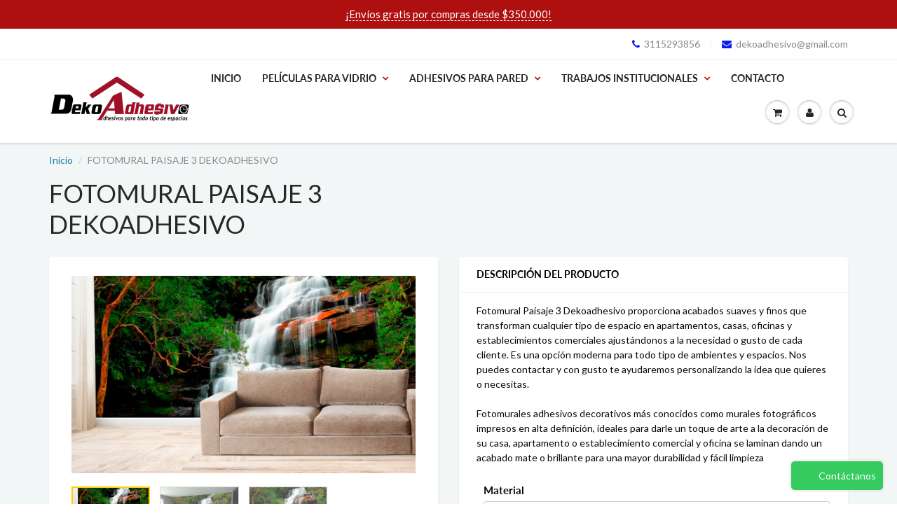

--- FILE ---
content_type: text/html; charset=utf-8
request_url: https://dekoadhesivo.com/products/fotomural-paisaje-3-dekoadhesivo
body_size: 18180
content:
<!doctype html>
<html lang="en" class="noIE">
  <head>

    <!-- Basic page needs ================================================== -->
    <meta charset="utf-8">
    <meta name="viewport" content="width=device-width, initial-scale=1, maximum-scale=1">

    <!-- Title and description ================================================== -->
    <title>
      FOTOMURAL PAISAJE 3 DEKOADHESIVO &ndash; Dekoadhesivo
    </title>

    
    <meta name="description" content="Fotomural Paisaje 3 Dekoadhesivo proporciona acabados suaves y finos que transforman cualquier tipo de espacio en apartamentos, casas, oficinas y establecimientos comerciales ajustándonos a la necesidad o gusto de cada cliente. Es una opción moderna para todo tipo de ambientes y espacios. Nos puedes contactar y con gus">
    

    <!-- Helpers ================================================== -->
     <meta property="og:url" content="https://dekoadhesivo.com/products/fotomural-paisaje-3-dekoadhesivo">
 <meta property="og:site_name" content="Dekoadhesivo">

  <meta property="og:type" content="product">
  <meta property="og:title" content="FOTOMURAL PAISAJE 3 DEKOADHESIVO">
  
  <meta property="og:image" content="http://dekoadhesivo.com/cdn/shop/products/fotomural-paisaje-3-Dekoadhesivo-1_800x.jpg?v=1576514206">
  <meta property="og:image:secure_url" content="https://dekoadhesivo.com/cdn/shop/products/fotomural-paisaje-3-Dekoadhesivo-1_800x.jpg?v=1576514206">
  
  <meta property="og:image" content="http://dekoadhesivo.com/cdn/shop/products/Fotomurales_Dekoadhesivo_53_800x.jpg?v=1576514206">
  <meta property="og:image:secure_url" content="https://dekoadhesivo.com/cdn/shop/products/Fotomurales_Dekoadhesivo_53_800x.jpg?v=1576514206">
  
  <meta property="og:image" content="http://dekoadhesivo.com/cdn/shop/products/fotomural-paisaje-3-Dekoadhesivo_800x.jpg?v=1576514206">
  <meta property="og:image:secure_url" content="https://dekoadhesivo.com/cdn/shop/products/fotomural-paisaje-3-Dekoadhesivo_800x.jpg?v=1576514206">
  
  <meta property="og:price:amount" content="70.000,00">
  <meta property="og:price:currency" content="COP">


	
  		<meta property="og:description" content="Fotomural Paisaje 3 Dekoadhesivo proporciona acabados suaves y finos que transforman cualquier tipo de espacio en apartamentos, casas, oficinas y establecimientos comerciales ajustándonos a la necesidad o gusto de cada cliente. Es una opción moderna para todo tipo de ambientes y espacios. Nos puedes contactar y con gus">
	

 




<meta name="twitter:card" content="summary">

  <meta name="twitter:title" content="FOTOMURAL PAISAJE 3 DEKOADHESIVO">
  <meta name="twitter:description" content="Fotomural Paisaje 3 Dekoadhesivo proporciona acabados suaves y finos que transforman cualquier tipo de espacio en apartamentos, casas, oficinas y establecimientos comerciales ajustándonos a la necesidad o gusto de cada cliente. Es una opción moderna para todo tipo de ambientes y espacios. Nos puedes contactar y con gusto te ayudaremos personalizando la idea que quieres o necesitas.Fotomurales adhesivos decorativos más conocidos como murales fotográficos impresos en alta definición, ideales para darle un toque de arte a la decoración de su casa, apartamento o establecimiento comercial y oficina se laminan dando un acabado mate o brillante para una mayor durabilidad y fácil limpieza">
  <meta name="twitter:image" content="https://dekoadhesivo.com/cdn/shop/products/fotomural-paisaje-3-Dekoadhesivo-1_800x.jpg?v=1576514206">
  <meta name="twitter:image:width" content="240">
  <meta name="twitter:image:height" content="240">

    <link rel="canonical" href="https://dekoadhesivo.com/products/fotomural-paisaje-3-dekoadhesivo">
    <meta name="viewport" content="width=device-width,initial-scale=1">
    <meta name="theme-color" content="#0c1bf2">

    
    <link rel="shortcut icon" href="//dekoadhesivo.com/cdn/shop/t/8/assets/favicon.png?v=161287327776182797711568037985" type="image/png" />
    
    <link href="//dekoadhesivo.com/cdn/shop/t/8/assets/apps.css?v=167078766235922104241567785962" rel="stylesheet" type="text/css" media="all" />
    <link href="//dekoadhesivo.com/cdn/shop/t/8/assets/style.css?v=159669887184386622741759259419" rel="stylesheet" type="text/css" media="all" />
    <link href="//dekoadhesivo.com/cdn/shop/t/8/assets/flexslider.css?v=134900308583848906381568242280" rel="stylesheet" type="text/css" media="all" />
    <link href="//dekoadhesivo.com/cdn/shop/t/8/assets/flexslider-product.css?v=81096016885741273441568242280" rel="stylesheet" type="text/css" media="all" />

    
    
    <!-- Header hook for plugins ================================================== -->
    <script>window.performance && window.performance.mark && window.performance.mark('shopify.content_for_header.start');</script><meta id="shopify-digital-wallet" name="shopify-digital-wallet" content="/25493962849/digital_wallets/dialog">
<link rel="alternate" type="application/json+oembed" href="https://dekoadhesivo.com/products/fotomural-paisaje-3-dekoadhesivo.oembed">
<script async="async" src="/checkouts/internal/preloads.js?locale=es-CO"></script>
<script id="shopify-features" type="application/json">{"accessToken":"9f15a6560ffb6db4fca1c58e0d57fe1a","betas":["rich-media-storefront-analytics"],"domain":"dekoadhesivo.com","predictiveSearch":true,"shopId":25493962849,"locale":"es"}</script>
<script>var Shopify = Shopify || {};
Shopify.shop = "dekoadhesivo.myshopify.com";
Shopify.locale = "es";
Shopify.currency = {"active":"COP","rate":"1.0"};
Shopify.country = "CO";
Shopify.theme = {"name":"ShowTime","id":75924111457,"schema_name":"ShowTime","schema_version":"6.2.2","theme_store_id":687,"role":"main"};
Shopify.theme.handle = "null";
Shopify.theme.style = {"id":null,"handle":null};
Shopify.cdnHost = "dekoadhesivo.com/cdn";
Shopify.routes = Shopify.routes || {};
Shopify.routes.root = "/";</script>
<script type="module">!function(o){(o.Shopify=o.Shopify||{}).modules=!0}(window);</script>
<script>!function(o){function n(){var o=[];function n(){o.push(Array.prototype.slice.apply(arguments))}return n.q=o,n}var t=o.Shopify=o.Shopify||{};t.loadFeatures=n(),t.autoloadFeatures=n()}(window);</script>
<script id="shop-js-analytics" type="application/json">{"pageType":"product"}</script>
<script defer="defer" async type="module" src="//dekoadhesivo.com/cdn/shopifycloud/shop-js/modules/v2/client.init-shop-cart-sync_2Gr3Q33f.es.esm.js"></script>
<script defer="defer" async type="module" src="//dekoadhesivo.com/cdn/shopifycloud/shop-js/modules/v2/chunk.common_noJfOIa7.esm.js"></script>
<script defer="defer" async type="module" src="//dekoadhesivo.com/cdn/shopifycloud/shop-js/modules/v2/chunk.modal_Deo2FJQo.esm.js"></script>
<script type="module">
  await import("//dekoadhesivo.com/cdn/shopifycloud/shop-js/modules/v2/client.init-shop-cart-sync_2Gr3Q33f.es.esm.js");
await import("//dekoadhesivo.com/cdn/shopifycloud/shop-js/modules/v2/chunk.common_noJfOIa7.esm.js");
await import("//dekoadhesivo.com/cdn/shopifycloud/shop-js/modules/v2/chunk.modal_Deo2FJQo.esm.js");

  window.Shopify.SignInWithShop?.initShopCartSync?.({"fedCMEnabled":true,"windoidEnabled":true});

</script>
<script>(function() {
  var isLoaded = false;
  function asyncLoad() {
    if (isLoaded) return;
    isLoaded = true;
    var urls = ["https:\/\/cdn.shopify.com\/s\/files\/1\/0683\/1371\/0892\/files\/splmn-shopify-prod-August-31.min.js?v=1693985059\u0026shop=dekoadhesivo.myshopify.com"];
    for (var i = 0; i < urls.length; i++) {
      var s = document.createElement('script');
      s.type = 'text/javascript';
      s.async = true;
      s.src = urls[i];
      var x = document.getElementsByTagName('script')[0];
      x.parentNode.insertBefore(s, x);
    }
  };
  if(window.attachEvent) {
    window.attachEvent('onload', asyncLoad);
  } else {
    window.addEventListener('load', asyncLoad, false);
  }
})();</script>
<script id="__st">var __st={"a":25493962849,"offset":-18000,"reqid":"d83af31a-3218-4416-80ed-e19b24bcd9bb-1769366815","pageurl":"dekoadhesivo.com\/products\/fotomural-paisaje-3-dekoadhesivo","u":"0e5f542a960c","p":"product","rtyp":"product","rid":4010027679841};</script>
<script>window.ShopifyPaypalV4VisibilityTracking = true;</script>
<script id="captcha-bootstrap">!function(){'use strict';const t='contact',e='account',n='new_comment',o=[[t,t],['blogs',n],['comments',n],[t,'customer']],c=[[e,'customer_login'],[e,'guest_login'],[e,'recover_customer_password'],[e,'create_customer']],r=t=>t.map((([t,e])=>`form[action*='/${t}']:not([data-nocaptcha='true']) input[name='form_type'][value='${e}']`)).join(','),a=t=>()=>t?[...document.querySelectorAll(t)].map((t=>t.form)):[];function s(){const t=[...o],e=r(t);return a(e)}const i='password',u='form_key',d=['recaptcha-v3-token','g-recaptcha-response','h-captcha-response',i],f=()=>{try{return window.sessionStorage}catch{return}},m='__shopify_v',_=t=>t.elements[u];function p(t,e,n=!1){try{const o=window.sessionStorage,c=JSON.parse(o.getItem(e)),{data:r}=function(t){const{data:e,action:n}=t;return t[m]||n?{data:e,action:n}:{data:t,action:n}}(c);for(const[e,n]of Object.entries(r))t.elements[e]&&(t.elements[e].value=n);n&&o.removeItem(e)}catch(o){console.error('form repopulation failed',{error:o})}}const l='form_type',E='cptcha';function T(t){t.dataset[E]=!0}const w=window,h=w.document,L='Shopify',v='ce_forms',y='captcha';let A=!1;((t,e)=>{const n=(g='f06e6c50-85a8-45c8-87d0-21a2b65856fe',I='https://cdn.shopify.com/shopifycloud/storefront-forms-hcaptcha/ce_storefront_forms_captcha_hcaptcha.v1.5.2.iife.js',D={infoText:'Protegido por hCaptcha',privacyText:'Privacidad',termsText:'Términos'},(t,e,n)=>{const o=w[L][v],c=o.bindForm;if(c)return c(t,g,e,D).then(n);var r;o.q.push([[t,g,e,D],n]),r=I,A||(h.body.append(Object.assign(h.createElement('script'),{id:'captcha-provider',async:!0,src:r})),A=!0)});var g,I,D;w[L]=w[L]||{},w[L][v]=w[L][v]||{},w[L][v].q=[],w[L][y]=w[L][y]||{},w[L][y].protect=function(t,e){n(t,void 0,e),T(t)},Object.freeze(w[L][y]),function(t,e,n,w,h,L){const[v,y,A,g]=function(t,e,n){const i=e?o:[],u=t?c:[],d=[...i,...u],f=r(d),m=r(i),_=r(d.filter((([t,e])=>n.includes(e))));return[a(f),a(m),a(_),s()]}(w,h,L),I=t=>{const e=t.target;return e instanceof HTMLFormElement?e:e&&e.form},D=t=>v().includes(t);t.addEventListener('submit',(t=>{const e=I(t);if(!e)return;const n=D(e)&&!e.dataset.hcaptchaBound&&!e.dataset.recaptchaBound,o=_(e),c=g().includes(e)&&(!o||!o.value);(n||c)&&t.preventDefault(),c&&!n&&(function(t){try{if(!f())return;!function(t){const e=f();if(!e)return;const n=_(t);if(!n)return;const o=n.value;o&&e.removeItem(o)}(t);const e=Array.from(Array(32),(()=>Math.random().toString(36)[2])).join('');!function(t,e){_(t)||t.append(Object.assign(document.createElement('input'),{type:'hidden',name:u})),t.elements[u].value=e}(t,e),function(t,e){const n=f();if(!n)return;const o=[...t.querySelectorAll(`input[type='${i}']`)].map((({name:t})=>t)),c=[...d,...o],r={};for(const[a,s]of new FormData(t).entries())c.includes(a)||(r[a]=s);n.setItem(e,JSON.stringify({[m]:1,action:t.action,data:r}))}(t,e)}catch(e){console.error('failed to persist form',e)}}(e),e.submit())}));const S=(t,e)=>{t&&!t.dataset[E]&&(n(t,e.some((e=>e===t))),T(t))};for(const o of['focusin','change'])t.addEventListener(o,(t=>{const e=I(t);D(e)&&S(e,y())}));const B=e.get('form_key'),M=e.get(l),P=B&&M;t.addEventListener('DOMContentLoaded',(()=>{const t=y();if(P)for(const e of t)e.elements[l].value===M&&p(e,B);[...new Set([...A(),...v().filter((t=>'true'===t.dataset.shopifyCaptcha))])].forEach((e=>S(e,t)))}))}(h,new URLSearchParams(w.location.search),n,t,e,['guest_login'])})(!0,!0)}();</script>
<script integrity="sha256-4kQ18oKyAcykRKYeNunJcIwy7WH5gtpwJnB7kiuLZ1E=" data-source-attribution="shopify.loadfeatures" defer="defer" src="//dekoadhesivo.com/cdn/shopifycloud/storefront/assets/storefront/load_feature-a0a9edcb.js" crossorigin="anonymous"></script>
<script data-source-attribution="shopify.dynamic_checkout.dynamic.init">var Shopify=Shopify||{};Shopify.PaymentButton=Shopify.PaymentButton||{isStorefrontPortableWallets:!0,init:function(){window.Shopify.PaymentButton.init=function(){};var t=document.createElement("script");t.src="https://dekoadhesivo.com/cdn/shopifycloud/portable-wallets/latest/portable-wallets.es.js",t.type="module",document.head.appendChild(t)}};
</script>
<script data-source-attribution="shopify.dynamic_checkout.buyer_consent">
  function portableWalletsHideBuyerConsent(e){var t=document.getElementById("shopify-buyer-consent"),n=document.getElementById("shopify-subscription-policy-button");t&&n&&(t.classList.add("hidden"),t.setAttribute("aria-hidden","true"),n.removeEventListener("click",e))}function portableWalletsShowBuyerConsent(e){var t=document.getElementById("shopify-buyer-consent"),n=document.getElementById("shopify-subscription-policy-button");t&&n&&(t.classList.remove("hidden"),t.removeAttribute("aria-hidden"),n.addEventListener("click",e))}window.Shopify?.PaymentButton&&(window.Shopify.PaymentButton.hideBuyerConsent=portableWalletsHideBuyerConsent,window.Shopify.PaymentButton.showBuyerConsent=portableWalletsShowBuyerConsent);
</script>
<script>
  function portableWalletsCleanup(e){e&&e.src&&console.error("Failed to load portable wallets script "+e.src);var t=document.querySelectorAll("shopify-accelerated-checkout .shopify-payment-button__skeleton, shopify-accelerated-checkout-cart .wallet-cart-button__skeleton"),e=document.getElementById("shopify-buyer-consent");for(let e=0;e<t.length;e++)t[e].remove();e&&e.remove()}function portableWalletsNotLoadedAsModule(e){e instanceof ErrorEvent&&"string"==typeof e.message&&e.message.includes("import.meta")&&"string"==typeof e.filename&&e.filename.includes("portable-wallets")&&(window.removeEventListener("error",portableWalletsNotLoadedAsModule),window.Shopify.PaymentButton.failedToLoad=e,"loading"===document.readyState?document.addEventListener("DOMContentLoaded",window.Shopify.PaymentButton.init):window.Shopify.PaymentButton.init())}window.addEventListener("error",portableWalletsNotLoadedAsModule);
</script>

<script type="module" src="https://dekoadhesivo.com/cdn/shopifycloud/portable-wallets/latest/portable-wallets.es.js" onError="portableWalletsCleanup(this)" crossorigin="anonymous"></script>
<script nomodule>
  document.addEventListener("DOMContentLoaded", portableWalletsCleanup);
</script>

<link id="shopify-accelerated-checkout-styles" rel="stylesheet" media="screen" href="https://dekoadhesivo.com/cdn/shopifycloud/portable-wallets/latest/accelerated-checkout-backwards-compat.css" crossorigin="anonymous">
<style id="shopify-accelerated-checkout-cart">
        #shopify-buyer-consent {
  margin-top: 1em;
  display: inline-block;
  width: 100%;
}

#shopify-buyer-consent.hidden {
  display: none;
}

#shopify-subscription-policy-button {
  background: none;
  border: none;
  padding: 0;
  text-decoration: underline;
  font-size: inherit;
  cursor: pointer;
}

#shopify-subscription-policy-button::before {
  box-shadow: none;
}

      </style>

<script>window.performance && window.performance.mark && window.performance.mark('shopify.content_for_header.end');</script>

    <!--[if lt IE 9]>
    <script src="//html5shiv.googlecode.com/svn/trunk/html5.js" type="text/javascript"></script>
    <![endif]-->

    

    <script src="//dekoadhesivo.com/cdn/shop/t/8/assets/jquery.js?v=105778841822381192391567785946" type="text/javascript"></script>
    
    <script src="//dekoadhesivo.com/cdn/shop/t/8/assets/lazysizes.js?v=68441465964607740661567785946" async="async"></script>
    
    
    <!-- Theme Global App JS ================================================== -->
    <script>
      var app = app || {
        data:{
          template:"product",
          money_format: "${{amount_with_comma_separator}}"
        }
      }
  
    </script>
    <noscript>
  <style>
    .article_img_block > figure > img:nth-child(2), 
    .catalog_c .collection-box > img:nth-child(2),
    .gallery_container  .box > figure > img:nth-child(2),
    .image_with_text_container .box > figure > img:nth-child(2),
    .collection-list-row .box_1 > a > img:nth-child(2),
    .featured-products .product-image > a > img:nth-child(2){
      display: none !important
    }
  </style>
</noscript>
  <link href="https://monorail-edge.shopifysvc.com" rel="dns-prefetch">
<script>(function(){if ("sendBeacon" in navigator && "performance" in window) {try {var session_token_from_headers = performance.getEntriesByType('navigation')[0].serverTiming.find(x => x.name == '_s').description;} catch {var session_token_from_headers = undefined;}var session_cookie_matches = document.cookie.match(/_shopify_s=([^;]*)/);var session_token_from_cookie = session_cookie_matches && session_cookie_matches.length === 2 ? session_cookie_matches[1] : "";var session_token = session_token_from_headers || session_token_from_cookie || "";function handle_abandonment_event(e) {var entries = performance.getEntries().filter(function(entry) {return /monorail-edge.shopifysvc.com/.test(entry.name);});if (!window.abandonment_tracked && entries.length === 0) {window.abandonment_tracked = true;var currentMs = Date.now();var navigation_start = performance.timing.navigationStart;var payload = {shop_id: 25493962849,url: window.location.href,navigation_start,duration: currentMs - navigation_start,session_token,page_type: "product"};window.navigator.sendBeacon("https://monorail-edge.shopifysvc.com/v1/produce", JSON.stringify({schema_id: "online_store_buyer_site_abandonment/1.1",payload: payload,metadata: {event_created_at_ms: currentMs,event_sent_at_ms: currentMs}}));}}window.addEventListener('pagehide', handle_abandonment_event);}}());</script>
<script id="web-pixels-manager-setup">(function e(e,d,r,n,o){if(void 0===o&&(o={}),!Boolean(null===(a=null===(i=window.Shopify)||void 0===i?void 0:i.analytics)||void 0===a?void 0:a.replayQueue)){var i,a;window.Shopify=window.Shopify||{};var t=window.Shopify;t.analytics=t.analytics||{};var s=t.analytics;s.replayQueue=[],s.publish=function(e,d,r){return s.replayQueue.push([e,d,r]),!0};try{self.performance.mark("wpm:start")}catch(e){}var l=function(){var e={modern:/Edge?\/(1{2}[4-9]|1[2-9]\d|[2-9]\d{2}|\d{4,})\.\d+(\.\d+|)|Firefox\/(1{2}[4-9]|1[2-9]\d|[2-9]\d{2}|\d{4,})\.\d+(\.\d+|)|Chrom(ium|e)\/(9{2}|\d{3,})\.\d+(\.\d+|)|(Maci|X1{2}).+ Version\/(15\.\d+|(1[6-9]|[2-9]\d|\d{3,})\.\d+)([,.]\d+|)( \(\w+\)|)( Mobile\/\w+|) Safari\/|Chrome.+OPR\/(9{2}|\d{3,})\.\d+\.\d+|(CPU[ +]OS|iPhone[ +]OS|CPU[ +]iPhone|CPU IPhone OS|CPU iPad OS)[ +]+(15[._]\d+|(1[6-9]|[2-9]\d|\d{3,})[._]\d+)([._]\d+|)|Android:?[ /-](13[3-9]|1[4-9]\d|[2-9]\d{2}|\d{4,})(\.\d+|)(\.\d+|)|Android.+Firefox\/(13[5-9]|1[4-9]\d|[2-9]\d{2}|\d{4,})\.\d+(\.\d+|)|Android.+Chrom(ium|e)\/(13[3-9]|1[4-9]\d|[2-9]\d{2}|\d{4,})\.\d+(\.\d+|)|SamsungBrowser\/([2-9]\d|\d{3,})\.\d+/,legacy:/Edge?\/(1[6-9]|[2-9]\d|\d{3,})\.\d+(\.\d+|)|Firefox\/(5[4-9]|[6-9]\d|\d{3,})\.\d+(\.\d+|)|Chrom(ium|e)\/(5[1-9]|[6-9]\d|\d{3,})\.\d+(\.\d+|)([\d.]+$|.*Safari\/(?![\d.]+ Edge\/[\d.]+$))|(Maci|X1{2}).+ Version\/(10\.\d+|(1[1-9]|[2-9]\d|\d{3,})\.\d+)([,.]\d+|)( \(\w+\)|)( Mobile\/\w+|) Safari\/|Chrome.+OPR\/(3[89]|[4-9]\d|\d{3,})\.\d+\.\d+|(CPU[ +]OS|iPhone[ +]OS|CPU[ +]iPhone|CPU IPhone OS|CPU iPad OS)[ +]+(10[._]\d+|(1[1-9]|[2-9]\d|\d{3,})[._]\d+)([._]\d+|)|Android:?[ /-](13[3-9]|1[4-9]\d|[2-9]\d{2}|\d{4,})(\.\d+|)(\.\d+|)|Mobile Safari.+OPR\/([89]\d|\d{3,})\.\d+\.\d+|Android.+Firefox\/(13[5-9]|1[4-9]\d|[2-9]\d{2}|\d{4,})\.\d+(\.\d+|)|Android.+Chrom(ium|e)\/(13[3-9]|1[4-9]\d|[2-9]\d{2}|\d{4,})\.\d+(\.\d+|)|Android.+(UC? ?Browser|UCWEB|U3)[ /]?(15\.([5-9]|\d{2,})|(1[6-9]|[2-9]\d|\d{3,})\.\d+)\.\d+|SamsungBrowser\/(5\.\d+|([6-9]|\d{2,})\.\d+)|Android.+MQ{2}Browser\/(14(\.(9|\d{2,})|)|(1[5-9]|[2-9]\d|\d{3,})(\.\d+|))(\.\d+|)|K[Aa][Ii]OS\/(3\.\d+|([4-9]|\d{2,})\.\d+)(\.\d+|)/},d=e.modern,r=e.legacy,n=navigator.userAgent;return n.match(d)?"modern":n.match(r)?"legacy":"unknown"}(),u="modern"===l?"modern":"legacy",c=(null!=n?n:{modern:"",legacy:""})[u],f=function(e){return[e.baseUrl,"/wpm","/b",e.hashVersion,"modern"===e.buildTarget?"m":"l",".js"].join("")}({baseUrl:d,hashVersion:r,buildTarget:u}),m=function(e){var d=e.version,r=e.bundleTarget,n=e.surface,o=e.pageUrl,i=e.monorailEndpoint;return{emit:function(e){var a=e.status,t=e.errorMsg,s=(new Date).getTime(),l=JSON.stringify({metadata:{event_sent_at_ms:s},events:[{schema_id:"web_pixels_manager_load/3.1",payload:{version:d,bundle_target:r,page_url:o,status:a,surface:n,error_msg:t},metadata:{event_created_at_ms:s}}]});if(!i)return console&&console.warn&&console.warn("[Web Pixels Manager] No Monorail endpoint provided, skipping logging."),!1;try{return self.navigator.sendBeacon.bind(self.navigator)(i,l)}catch(e){}var u=new XMLHttpRequest;try{return u.open("POST",i,!0),u.setRequestHeader("Content-Type","text/plain"),u.send(l),!0}catch(e){return console&&console.warn&&console.warn("[Web Pixels Manager] Got an unhandled error while logging to Monorail."),!1}}}}({version:r,bundleTarget:l,surface:e.surface,pageUrl:self.location.href,monorailEndpoint:e.monorailEndpoint});try{o.browserTarget=l,function(e){var d=e.src,r=e.async,n=void 0===r||r,o=e.onload,i=e.onerror,a=e.sri,t=e.scriptDataAttributes,s=void 0===t?{}:t,l=document.createElement("script"),u=document.querySelector("head"),c=document.querySelector("body");if(l.async=n,l.src=d,a&&(l.integrity=a,l.crossOrigin="anonymous"),s)for(var f in s)if(Object.prototype.hasOwnProperty.call(s,f))try{l.dataset[f]=s[f]}catch(e){}if(o&&l.addEventListener("load",o),i&&l.addEventListener("error",i),u)u.appendChild(l);else{if(!c)throw new Error("Did not find a head or body element to append the script");c.appendChild(l)}}({src:f,async:!0,onload:function(){if(!function(){var e,d;return Boolean(null===(d=null===(e=window.Shopify)||void 0===e?void 0:e.analytics)||void 0===d?void 0:d.initialized)}()){var d=window.webPixelsManager.init(e)||void 0;if(d){var r=window.Shopify.analytics;r.replayQueue.forEach((function(e){var r=e[0],n=e[1],o=e[2];d.publishCustomEvent(r,n,o)})),r.replayQueue=[],r.publish=d.publishCustomEvent,r.visitor=d.visitor,r.initialized=!0}}},onerror:function(){return m.emit({status:"failed",errorMsg:"".concat(f," has failed to load")})},sri:function(e){var d=/^sha384-[A-Za-z0-9+/=]+$/;return"string"==typeof e&&d.test(e)}(c)?c:"",scriptDataAttributes:o}),m.emit({status:"loading"})}catch(e){m.emit({status:"failed",errorMsg:(null==e?void 0:e.message)||"Unknown error"})}}})({shopId: 25493962849,storefrontBaseUrl: "https://dekoadhesivo.com",extensionsBaseUrl: "https://extensions.shopifycdn.com/cdn/shopifycloud/web-pixels-manager",monorailEndpoint: "https://monorail-edge.shopifysvc.com/unstable/produce_batch",surface: "storefront-renderer",enabledBetaFlags: ["2dca8a86"],webPixelsConfigList: [{"id":"1308197033","configuration":"{\"tagID\":\"2613166801093\"}","eventPayloadVersion":"v1","runtimeContext":"STRICT","scriptVersion":"18031546ee651571ed29edbe71a3550b","type":"APP","apiClientId":3009811,"privacyPurposes":["ANALYTICS","MARKETING","SALE_OF_DATA"],"dataSharingAdjustments":{"protectedCustomerApprovalScopes":["read_customer_address","read_customer_email","read_customer_name","read_customer_personal_data","read_customer_phone"]}},{"id":"787120297","configuration":"{\"config\":\"{\\\"pixel_id\\\":\\\"G-VY3TWBC22Q\\\",\\\"gtag_events\\\":[{\\\"type\\\":\\\"begin_checkout\\\",\\\"action_label\\\":\\\"G-VY3TWBC22Q\\\"},{\\\"type\\\":\\\"search\\\",\\\"action_label\\\":\\\"G-VY3TWBC22Q\\\"},{\\\"type\\\":\\\"view_item\\\",\\\"action_label\\\":\\\"G-VY3TWBC22Q\\\"},{\\\"type\\\":\\\"purchase\\\",\\\"action_label\\\":\\\"G-VY3TWBC22Q\\\"},{\\\"type\\\":\\\"page_view\\\",\\\"action_label\\\":\\\"G-VY3TWBC22Q\\\"},{\\\"type\\\":\\\"add_payment_info\\\",\\\"action_label\\\":\\\"G-VY3TWBC22Q\\\"},{\\\"type\\\":\\\"add_to_cart\\\",\\\"action_label\\\":\\\"G-VY3TWBC22Q\\\"}],\\\"enable_monitoring_mode\\\":false}\"}","eventPayloadVersion":"v1","runtimeContext":"OPEN","scriptVersion":"b2a88bafab3e21179ed38636efcd8a93","type":"APP","apiClientId":1780363,"privacyPurposes":[],"dataSharingAdjustments":{"protectedCustomerApprovalScopes":["read_customer_address","read_customer_email","read_customer_name","read_customer_personal_data","read_customer_phone"]}},{"id":"61898921","eventPayloadVersion":"v1","runtimeContext":"LAX","scriptVersion":"1","type":"CUSTOM","privacyPurposes":["MARKETING"],"name":"Meta pixel (migrated)"},{"id":"87556265","eventPayloadVersion":"v1","runtimeContext":"LAX","scriptVersion":"1","type":"CUSTOM","privacyPurposes":["ANALYTICS"],"name":"Google Analytics tag (migrated)"},{"id":"shopify-app-pixel","configuration":"{}","eventPayloadVersion":"v1","runtimeContext":"STRICT","scriptVersion":"0450","apiClientId":"shopify-pixel","type":"APP","privacyPurposes":["ANALYTICS","MARKETING"]},{"id":"shopify-custom-pixel","eventPayloadVersion":"v1","runtimeContext":"LAX","scriptVersion":"0450","apiClientId":"shopify-pixel","type":"CUSTOM","privacyPurposes":["ANALYTICS","MARKETING"]}],isMerchantRequest: false,initData: {"shop":{"name":"Dekoadhesivo","paymentSettings":{"currencyCode":"COP"},"myshopifyDomain":"dekoadhesivo.myshopify.com","countryCode":"CO","storefrontUrl":"https:\/\/dekoadhesivo.com"},"customer":null,"cart":null,"checkout":null,"productVariants":[{"price":{"amount":70000.0,"currencyCode":"COP"},"product":{"title":"FOTOMURAL PAISAJE 3 DEKOADHESIVO","vendor":"Dekoadhesivo","id":"4010027679841","untranslatedTitle":"FOTOMURAL PAISAJE 3 DEKOADHESIVO","url":"\/products\/fotomural-paisaje-3-dekoadhesivo","type":""},"id":"29827634298977","image":{"src":"\/\/dekoadhesivo.com\/cdn\/shop\/products\/fotomural-paisaje-3-Dekoadhesivo-1.jpg?v=1576514206"},"sku":"","title":"Material impreso m2 \/ Mate \/ Pared","untranslatedTitle":"Material impreso m2 \/ Mate \/ Pared"},{"price":{"amount":70000.0,"currencyCode":"COP"},"product":{"title":"FOTOMURAL PAISAJE 3 DEKOADHESIVO","vendor":"Dekoadhesivo","id":"4010027679841","untranslatedTitle":"FOTOMURAL PAISAJE 3 DEKOADHESIVO","url":"\/products\/fotomural-paisaje-3-dekoadhesivo","type":""},"id":"29827638100065","image":{"src":"\/\/dekoadhesivo.com\/cdn\/shop\/products\/fotomural-paisaje-3-Dekoadhesivo-1.jpg?v=1576514206"},"sku":"","title":"Material impreso m2 \/ Mate \/ Vidrio","untranslatedTitle":"Material impreso m2 \/ Mate \/ Vidrio"},{"price":{"amount":70000.0,"currencyCode":"COP"},"product":{"title":"FOTOMURAL PAISAJE 3 DEKOADHESIVO","vendor":"Dekoadhesivo","id":"4010027679841","untranslatedTitle":"FOTOMURAL PAISAJE 3 DEKOADHESIVO","url":"\/products\/fotomural-paisaje-3-dekoadhesivo","type":""},"id":"29827638132833","image":{"src":"\/\/dekoadhesivo.com\/cdn\/shop\/products\/fotomural-paisaje-3-Dekoadhesivo-1.jpg?v=1576514206"},"sku":"","title":"Material impreso m2 \/ Brillante \/ Pared","untranslatedTitle":"Material impreso m2 \/ Brillante \/ Pared"},{"price":{"amount":70000.0,"currencyCode":"COP"},"product":{"title":"FOTOMURAL PAISAJE 3 DEKOADHESIVO","vendor":"Dekoadhesivo","id":"4010027679841","untranslatedTitle":"FOTOMURAL PAISAJE 3 DEKOADHESIVO","url":"\/products\/fotomural-paisaje-3-dekoadhesivo","type":""},"id":"29827638165601","image":{"src":"\/\/dekoadhesivo.com\/cdn\/shop\/products\/fotomural-paisaje-3-Dekoadhesivo-1.jpg?v=1576514206"},"sku":"","title":"Material impreso m2 \/ Brillante \/ Vidrio","untranslatedTitle":"Material impreso m2 \/ Brillante \/ Vidrio"},{"price":{"amount":85000.0,"currencyCode":"COP"},"product":{"title":"FOTOMURAL PAISAJE 3 DEKOADHESIVO","vendor":"Dekoadhesivo","id":"4010027679841","untranslatedTitle":"FOTOMURAL PAISAJE 3 DEKOADHESIVO","url":"\/products\/fotomural-paisaje-3-dekoadhesivo","type":""},"id":"29827638198369","image":{"src":"\/\/dekoadhesivo.com\/cdn\/shop\/products\/fotomural-paisaje-3-Dekoadhesivo-1.jpg?v=1576514206"},"sku":"","title":"Material Instalado m2 \/ Mate \/ Pared","untranslatedTitle":"Material Instalado m2 \/ Mate \/ Pared"},{"price":{"amount":85000.0,"currencyCode":"COP"},"product":{"title":"FOTOMURAL PAISAJE 3 DEKOADHESIVO","vendor":"Dekoadhesivo","id":"4010027679841","untranslatedTitle":"FOTOMURAL PAISAJE 3 DEKOADHESIVO","url":"\/products\/fotomural-paisaje-3-dekoadhesivo","type":""},"id":"29827638231137","image":{"src":"\/\/dekoadhesivo.com\/cdn\/shop\/products\/fotomural-paisaje-3-Dekoadhesivo-1.jpg?v=1576514206"},"sku":"","title":"Material Instalado m2 \/ Mate \/ Vidrio","untranslatedTitle":"Material Instalado m2 \/ Mate \/ Vidrio"},{"price":{"amount":85000.0,"currencyCode":"COP"},"product":{"title":"FOTOMURAL PAISAJE 3 DEKOADHESIVO","vendor":"Dekoadhesivo","id":"4010027679841","untranslatedTitle":"FOTOMURAL PAISAJE 3 DEKOADHESIVO","url":"\/products\/fotomural-paisaje-3-dekoadhesivo","type":""},"id":"29827638263905","image":{"src":"\/\/dekoadhesivo.com\/cdn\/shop\/products\/fotomural-paisaje-3-Dekoadhesivo-1.jpg?v=1576514206"},"sku":"","title":"Material Instalado m2 \/ Brillante \/ Pared","untranslatedTitle":"Material Instalado m2 \/ Brillante \/ Pared"},{"price":{"amount":85000.0,"currencyCode":"COP"},"product":{"title":"FOTOMURAL PAISAJE 3 DEKOADHESIVO","vendor":"Dekoadhesivo","id":"4010027679841","untranslatedTitle":"FOTOMURAL PAISAJE 3 DEKOADHESIVO","url":"\/products\/fotomural-paisaje-3-dekoadhesivo","type":""},"id":"29827638296673","image":{"src":"\/\/dekoadhesivo.com\/cdn\/shop\/products\/fotomural-paisaje-3-Dekoadhesivo-1.jpg?v=1576514206"},"sku":"","title":"Material Instalado m2 \/ Brillante \/ Vidrio","untranslatedTitle":"Material Instalado m2 \/ Brillante \/ Vidrio"}],"purchasingCompany":null},},"https://dekoadhesivo.com/cdn","fcfee988w5aeb613cpc8e4bc33m6693e112",{"modern":"","legacy":""},{"shopId":"25493962849","storefrontBaseUrl":"https:\/\/dekoadhesivo.com","extensionBaseUrl":"https:\/\/extensions.shopifycdn.com\/cdn\/shopifycloud\/web-pixels-manager","surface":"storefront-renderer","enabledBetaFlags":"[\"2dca8a86\"]","isMerchantRequest":"false","hashVersion":"fcfee988w5aeb613cpc8e4bc33m6693e112","publish":"custom","events":"[[\"page_viewed\",{}],[\"product_viewed\",{\"productVariant\":{\"price\":{\"amount\":70000.0,\"currencyCode\":\"COP\"},\"product\":{\"title\":\"FOTOMURAL PAISAJE 3 DEKOADHESIVO\",\"vendor\":\"Dekoadhesivo\",\"id\":\"4010027679841\",\"untranslatedTitle\":\"FOTOMURAL PAISAJE 3 DEKOADHESIVO\",\"url\":\"\/products\/fotomural-paisaje-3-dekoadhesivo\",\"type\":\"\"},\"id\":\"29827634298977\",\"image\":{\"src\":\"\/\/dekoadhesivo.com\/cdn\/shop\/products\/fotomural-paisaje-3-Dekoadhesivo-1.jpg?v=1576514206\"},\"sku\":\"\",\"title\":\"Material impreso m2 \/ Mate \/ Pared\",\"untranslatedTitle\":\"Material impreso m2 \/ Mate \/ Pared\"}}]]"});</script><script>
  window.ShopifyAnalytics = window.ShopifyAnalytics || {};
  window.ShopifyAnalytics.meta = window.ShopifyAnalytics.meta || {};
  window.ShopifyAnalytics.meta.currency = 'COP';
  var meta = {"product":{"id":4010027679841,"gid":"gid:\/\/shopify\/Product\/4010027679841","vendor":"Dekoadhesivo","type":"","handle":"fotomural-paisaje-3-dekoadhesivo","variants":[{"id":29827634298977,"price":7000000,"name":"FOTOMURAL PAISAJE 3 DEKOADHESIVO - Material impreso m2 \/ Mate \/ Pared","public_title":"Material impreso m2 \/ Mate \/ Pared","sku":""},{"id":29827638100065,"price":7000000,"name":"FOTOMURAL PAISAJE 3 DEKOADHESIVO - Material impreso m2 \/ Mate \/ Vidrio","public_title":"Material impreso m2 \/ Mate \/ Vidrio","sku":""},{"id":29827638132833,"price":7000000,"name":"FOTOMURAL PAISAJE 3 DEKOADHESIVO - Material impreso m2 \/ Brillante \/ Pared","public_title":"Material impreso m2 \/ Brillante \/ Pared","sku":""},{"id":29827638165601,"price":7000000,"name":"FOTOMURAL PAISAJE 3 DEKOADHESIVO - Material impreso m2 \/ Brillante \/ Vidrio","public_title":"Material impreso m2 \/ Brillante \/ Vidrio","sku":""},{"id":29827638198369,"price":8500000,"name":"FOTOMURAL PAISAJE 3 DEKOADHESIVO - Material Instalado m2 \/ Mate \/ Pared","public_title":"Material Instalado m2 \/ Mate \/ Pared","sku":""},{"id":29827638231137,"price":8500000,"name":"FOTOMURAL PAISAJE 3 DEKOADHESIVO - Material Instalado m2 \/ Mate \/ Vidrio","public_title":"Material Instalado m2 \/ Mate \/ Vidrio","sku":""},{"id":29827638263905,"price":8500000,"name":"FOTOMURAL PAISAJE 3 DEKOADHESIVO - Material Instalado m2 \/ Brillante \/ Pared","public_title":"Material Instalado m2 \/ Brillante \/ Pared","sku":""},{"id":29827638296673,"price":8500000,"name":"FOTOMURAL PAISAJE 3 DEKOADHESIVO - Material Instalado m2 \/ Brillante \/ Vidrio","public_title":"Material Instalado m2 \/ Brillante \/ Vidrio","sku":""}],"remote":false},"page":{"pageType":"product","resourceType":"product","resourceId":4010027679841,"requestId":"d83af31a-3218-4416-80ed-e19b24bcd9bb-1769366815"}};
  for (var attr in meta) {
    window.ShopifyAnalytics.meta[attr] = meta[attr];
  }
</script>
<script class="analytics">
  (function () {
    var customDocumentWrite = function(content) {
      var jquery = null;

      if (window.jQuery) {
        jquery = window.jQuery;
      } else if (window.Checkout && window.Checkout.$) {
        jquery = window.Checkout.$;
      }

      if (jquery) {
        jquery('body').append(content);
      }
    };

    var hasLoggedConversion = function(token) {
      if (token) {
        return document.cookie.indexOf('loggedConversion=' + token) !== -1;
      }
      return false;
    }

    var setCookieIfConversion = function(token) {
      if (token) {
        var twoMonthsFromNow = new Date(Date.now());
        twoMonthsFromNow.setMonth(twoMonthsFromNow.getMonth() + 2);

        document.cookie = 'loggedConversion=' + token + '; expires=' + twoMonthsFromNow;
      }
    }

    var trekkie = window.ShopifyAnalytics.lib = window.trekkie = window.trekkie || [];
    if (trekkie.integrations) {
      return;
    }
    trekkie.methods = [
      'identify',
      'page',
      'ready',
      'track',
      'trackForm',
      'trackLink'
    ];
    trekkie.factory = function(method) {
      return function() {
        var args = Array.prototype.slice.call(arguments);
        args.unshift(method);
        trekkie.push(args);
        return trekkie;
      };
    };
    for (var i = 0; i < trekkie.methods.length; i++) {
      var key = trekkie.methods[i];
      trekkie[key] = trekkie.factory(key);
    }
    trekkie.load = function(config) {
      trekkie.config = config || {};
      trekkie.config.initialDocumentCookie = document.cookie;
      var first = document.getElementsByTagName('script')[0];
      var script = document.createElement('script');
      script.type = 'text/javascript';
      script.onerror = function(e) {
        var scriptFallback = document.createElement('script');
        scriptFallback.type = 'text/javascript';
        scriptFallback.onerror = function(error) {
                var Monorail = {
      produce: function produce(monorailDomain, schemaId, payload) {
        var currentMs = new Date().getTime();
        var event = {
          schema_id: schemaId,
          payload: payload,
          metadata: {
            event_created_at_ms: currentMs,
            event_sent_at_ms: currentMs
          }
        };
        return Monorail.sendRequest("https://" + monorailDomain + "/v1/produce", JSON.stringify(event));
      },
      sendRequest: function sendRequest(endpointUrl, payload) {
        // Try the sendBeacon API
        if (window && window.navigator && typeof window.navigator.sendBeacon === 'function' && typeof window.Blob === 'function' && !Monorail.isIos12()) {
          var blobData = new window.Blob([payload], {
            type: 'text/plain'
          });

          if (window.navigator.sendBeacon(endpointUrl, blobData)) {
            return true;
          } // sendBeacon was not successful

        } // XHR beacon

        var xhr = new XMLHttpRequest();

        try {
          xhr.open('POST', endpointUrl);
          xhr.setRequestHeader('Content-Type', 'text/plain');
          xhr.send(payload);
        } catch (e) {
          console.log(e);
        }

        return false;
      },
      isIos12: function isIos12() {
        return window.navigator.userAgent.lastIndexOf('iPhone; CPU iPhone OS 12_') !== -1 || window.navigator.userAgent.lastIndexOf('iPad; CPU OS 12_') !== -1;
      }
    };
    Monorail.produce('monorail-edge.shopifysvc.com',
      'trekkie_storefront_load_errors/1.1',
      {shop_id: 25493962849,
      theme_id: 75924111457,
      app_name: "storefront",
      context_url: window.location.href,
      source_url: "//dekoadhesivo.com/cdn/s/trekkie.storefront.8d95595f799fbf7e1d32231b9a28fd43b70c67d3.min.js"});

        };
        scriptFallback.async = true;
        scriptFallback.src = '//dekoadhesivo.com/cdn/s/trekkie.storefront.8d95595f799fbf7e1d32231b9a28fd43b70c67d3.min.js';
        first.parentNode.insertBefore(scriptFallback, first);
      };
      script.async = true;
      script.src = '//dekoadhesivo.com/cdn/s/trekkie.storefront.8d95595f799fbf7e1d32231b9a28fd43b70c67d3.min.js';
      first.parentNode.insertBefore(script, first);
    };
    trekkie.load(
      {"Trekkie":{"appName":"storefront","development":false,"defaultAttributes":{"shopId":25493962849,"isMerchantRequest":null,"themeId":75924111457,"themeCityHash":"7800545779340338304","contentLanguage":"es","currency":"COP","eventMetadataId":"27358bf6-ad33-4409-90f6-dbfbc33180c3"},"isServerSideCookieWritingEnabled":true,"monorailRegion":"shop_domain","enabledBetaFlags":["65f19447"]},"Session Attribution":{},"S2S":{"facebookCapiEnabled":false,"source":"trekkie-storefront-renderer","apiClientId":580111}}
    );

    var loaded = false;
    trekkie.ready(function() {
      if (loaded) return;
      loaded = true;

      window.ShopifyAnalytics.lib = window.trekkie;

      var originalDocumentWrite = document.write;
      document.write = customDocumentWrite;
      try { window.ShopifyAnalytics.merchantGoogleAnalytics.call(this); } catch(error) {};
      document.write = originalDocumentWrite;

      window.ShopifyAnalytics.lib.page(null,{"pageType":"product","resourceType":"product","resourceId":4010027679841,"requestId":"d83af31a-3218-4416-80ed-e19b24bcd9bb-1769366815","shopifyEmitted":true});

      var match = window.location.pathname.match(/checkouts\/(.+)\/(thank_you|post_purchase)/)
      var token = match? match[1]: undefined;
      if (!hasLoggedConversion(token)) {
        setCookieIfConversion(token);
        window.ShopifyAnalytics.lib.track("Viewed Product",{"currency":"COP","variantId":29827634298977,"productId":4010027679841,"productGid":"gid:\/\/shopify\/Product\/4010027679841","name":"FOTOMURAL PAISAJE 3 DEKOADHESIVO - Material impreso m2 \/ Mate \/ Pared","price":"70000.00","sku":"","brand":"Dekoadhesivo","variant":"Material impreso m2 \/ Mate \/ Pared","category":"","nonInteraction":true,"remote":false},undefined,undefined,{"shopifyEmitted":true});
      window.ShopifyAnalytics.lib.track("monorail:\/\/trekkie_storefront_viewed_product\/1.1",{"currency":"COP","variantId":29827634298977,"productId":4010027679841,"productGid":"gid:\/\/shopify\/Product\/4010027679841","name":"FOTOMURAL PAISAJE 3 DEKOADHESIVO - Material impreso m2 \/ Mate \/ Pared","price":"70000.00","sku":"","brand":"Dekoadhesivo","variant":"Material impreso m2 \/ Mate \/ Pared","category":"","nonInteraction":true,"remote":false,"referer":"https:\/\/dekoadhesivo.com\/products\/fotomural-paisaje-3-dekoadhesivo"});
      }
    });


        var eventsListenerScript = document.createElement('script');
        eventsListenerScript.async = true;
        eventsListenerScript.src = "//dekoadhesivo.com/cdn/shopifycloud/storefront/assets/shop_events_listener-3da45d37.js";
        document.getElementsByTagName('head')[0].appendChild(eventsListenerScript);

})();</script>
  <script>
  if (!window.ga || (window.ga && typeof window.ga !== 'function')) {
    window.ga = function ga() {
      (window.ga.q = window.ga.q || []).push(arguments);
      if (window.Shopify && window.Shopify.analytics && typeof window.Shopify.analytics.publish === 'function') {
        window.Shopify.analytics.publish("ga_stub_called", {}, {sendTo: "google_osp_migration"});
      }
      console.error("Shopify's Google Analytics stub called with:", Array.from(arguments), "\nSee https://help.shopify.com/manual/promoting-marketing/pixels/pixel-migration#google for more information.");
    };
    if (window.Shopify && window.Shopify.analytics && typeof window.Shopify.analytics.publish === 'function') {
      window.Shopify.analytics.publish("ga_stub_initialized", {}, {sendTo: "google_osp_migration"});
    }
  }
</script>
<script
  defer
  src="https://dekoadhesivo.com/cdn/shopifycloud/perf-kit/shopify-perf-kit-3.0.4.min.js"
  data-application="storefront-renderer"
  data-shop-id="25493962849"
  data-render-region="gcp-us-east1"
  data-page-type="product"
  data-theme-instance-id="75924111457"
  data-theme-name="ShowTime"
  data-theme-version="6.2.2"
  data-monorail-region="shop_domain"
  data-resource-timing-sampling-rate="10"
  data-shs="true"
  data-shs-beacon="true"
  data-shs-export-with-fetch="true"
  data-shs-logs-sample-rate="1"
  data-shs-beacon-endpoint="https://dekoadhesivo.com/api/collect"
></script>
</head>

  <body id="fotomural-paisaje-3-dekoadhesivo" class="template-product" >
    <div class="wsmenucontainer clearfix">
      <div class="overlapblackbg"></div>
      

      <div id="shopify-section-header" class="shopify-section">
    <div class="promo-bar">
  
  <a href="/pages/contacto">
  
  
  	¡Envíos gratis por compras desde $350.000!
  
  
  </a>
  
</div>



<div id="header" data-section-id="header" data-section-type="header-section">
        
        
        
<div class="header_top">
  <div class="container">
    <div class="top_menu">
      
      <ul>
        
      </ul>
      
    </div>
    <div class="hed_right">
      <ul>
        
        <li><a href="tel:3115293856"><span class="fa fa-phone"></span>3115293856</a></li>
        
        
        <li><a href="mailto:dekoadhesivo@gmail.com"><span class="fa fa-envelope"></span>dekoadhesivo@gmail.com</a></li>
        
            
      </ul>
    </div>
  </div>
</div>


        

        <div class="header_bot  enabled-sticky-menu ">
          <div class="header_content">
            <div class="container">

              
              <div id="nav">
  <nav class="navbar" role="navigation">
    <div class="navbar-header">
      <a href="#" class="visible-ms visible-xs pull-right navbar-cart" id="wsnavtoggle"><div class="cart-icon"><i class="fa fa-bars"></i></div></a>
      
      <li class="dropdown-grid no-open-arrow visible-ms visible-xs account-icon-mobile navbar-cart">
        <a data-toggle="dropdown" href="javascript:;" class="dropdown-toggle navbar-cart" aria-expanded="true"><span class="icons"><i class="fa fa-user"></i></span></a>
        <div class="dropdown-grid-wrapper mobile-grid-wrapper">
          <div class="dropdown-menu no-padding col-xs-12 col-sm-5" role="menu">
            

<div class="menu_c acc_menu">
  <div class="menu_title clearfix">
    <h4>Mi cuenta </h4>
     
  </div>

  
    <div class="login_frm">
      <p class="text-center">Bienvenido a Dekoadhesivo!</p>
      <div class="remember">
        <a href="/account/login" class="signin_btn btn_c">Iniciar sesión</a>
        <a href="/account/register" class="signin_btn btn_c">Crear una cuenta</a>
      </div>
    </div>
  
</div>
          </div>
        </div>
      </li>
      
      <a href="javascript:void(0);" data-href="/cart" class="visible-ms visible-xs pull-right navbar-cart cart-popup"><div class="cart-icon"><span class="count hidden">0</span><i class="fa fa-shopping-cart"></i></div></a>
       
        <div class="visible-mobile-sm mobile-landscape-search"> 
          <div class="fixed-search navbar-cart">    
          


<form action="/search" method="get" role="search">
  <div class="menu_c search_menu">
    <div class="search_box">
      
      <input type="search" name="q" value="" class="txtbox" placeholder="Buscar" aria-label="Buscar">
      <button class="btn btn-link" type="submit" value="Buscar"><span class="fa fa-search"></span></button>
    </div>
  </div>
</form>
          </div>
        </div>
      
      
        
        
        

              <a class="navbar-brand" href="/" style="max-width:215px">
                <img src="//dekoadhesivo.com/cdn/shop/files/LOGO-DEKOADHESIVO-03_400x.jpg?v=1613685407"
                     alt="Dekoadhesivo " />
              </a>

          
        
        
    </div>
    <!-- code here -->
    <nav class="wsmenu clearfix multi-drop" role="navigation">
      <ul class="mobile-sub wsmenu-list mega_menu_simple_menu">
        
        
        <li><a href="/">Inicio</a></li>
        
        
        
        <li  class="has-submenu"><a href="/collections/peliculas-para-vidrio" aria-controls="megamenu_items-peliculas-para-vidrio" aria-haspopup="true" aria-expanded="false">Películas para Vidrio<span class="arrow"></span></a>
          <ul id="megamenu_items-peliculas-para-vidrio" class="wsmenu-submenu">
            
              
         	   <li><a href="/collections/peliculas-decorativas">Peliculas Decorativas</a></li>
         	  
            
              
              <li class="has-submenu-sub"><a href="/collections/pelicula-frosted" aria-controls="megamenu_items-pelicula-frosted" aria-haspopup="true" aria-expanded="false">Película Frosted<span class="left-arrow"></span></a>
                <ul class="wsmenu-submenu-sub" id="megamenu_items-pelicula-frosted">
                    
                    
                      <li><a href="/collections/frosted-impreso">Frosted Impreso</a></li>
                     
                    
                    
                      <li><a href="/collections/frosted-con-corte">Frosted con Corte</a></li>
                     
                    
                    
                      <li><a href="/collections/frosted-liso">Frosted Liso</a></li>
                     
                  
                </ul>
              </li>
              
            
              
         	   <li><a href="/collections/pelicula-esmeril-o-sandblasting">Película Esmeril o Sandblasting</a></li>
         	  
            
              
              <li class="has-submenu-sub"><a href="/collections/peliculas-tipo-persiana" aria-controls="megamenu_items-peliculas-tipo-persiana" aria-haspopup="true" aria-expanded="false">Películas Tipo Persiana<span class="left-arrow"></span></a>
                <ul class="wsmenu-submenu-sub" id="megamenu_items-peliculas-tipo-persiana">
                    
                    
                      <li><a href="/collections/persiana-1x1-2-cm">Persiana 1x1/2 cm</a></li>
                     
                    
                    
                      <li><a href="/collections/persiana-3x1cm">Persiana 3x1cm</a></li>
                     
                    
                    
                      <li><a href="/collections/persiana-degrade">Persiana Degrade</a></li>
                     
                  
                </ul>
              </li>
              
            
              
         	   <li><a href="/collections/pelicula-de-seguridad">Peliculas de Seguridad</a></li>
         	  
            
              
         	   <li><a href="/collections/peliculas-de-control-solar">Películas de Control Solar</a></li>
         	  
            
              
         	   <li><a href="/collections/microperforado">Microperforado</a></li>
         	  
            
              
         	   <li><a href="/products/pelicula-espejo">Película Espejo</a></li>
         	  
            
          </ul>  
        </li>
        
        
        
        <li  class="has-submenu"><a href="/collections/adhesivos-para-pared" aria-controls="megamenu_items-adhesivos-para-pared" aria-haspopup="true" aria-expanded="false">Adhesivos para pared<span class="arrow"></span></a>
          <ul id="megamenu_items-adhesivos-para-pared" class="wsmenu-submenu">
            
              
              <li class="has-submenu-sub"><a href="/collections/fotomurales" aria-controls="megamenu_items-fotomurales" aria-haspopup="true" aria-expanded="false">Fotomurales<span class="left-arrow"></span></a>
                <ul class="wsmenu-submenu-sub" id="megamenu_items-fotomurales">
                    
                    
                      <li><a href="/collections/fotomurales">Para pared</a></li>
                     
                    
                    
                      <li><a href="/collections/trabajos-institucionales">Para Vidrio</a></li>
                     
                    
                    
                      <li><a href="/collections/fotomurales-3d">Fotomurales 3D perforación en muro</a></li>
                     
                    
                    
                      <li><a href="/collections/fotomurales-tipo-ventana">Fotomurales Tipo Ventana</a></li>
                     
                  
                </ul>
              </li>
              
            
              
              <li class="has-submenu-sub"><a href="/collections/adhesivos-para-pared" aria-controls="megamenu_items-papel-tapiz" aria-haspopup="true" aria-expanded="false">Papel tapiz <span class="left-arrow"></span></a>
                <ul class="wsmenu-submenu-sub" id="megamenu_items-papel-tapiz">
                    
                    
                      <li><a href="/collections/papel-tapiz-adhesivo-tipo-piedra">Papel tapiz Adhesivo piedra</a></li>
                     
                    
                    
                      <li><a href="/collections/papel-tapiz-textura-tipo-madera">Papel tapiz Adhesivo Madera</a></li>
                     
                    
                    
                      <li><a href="/collections/papel-tapiz-tipo-ladrillo">Papel tapiz Adhesivo ladrillo</a></li>
                     
                    
                    
                      <li><a href="/collections/papel-tapiz-texturizas-modernas">Papel Tapiz Texturizado</a></li>
                     
                    
                    
                      <li><a href="/collections/papel-tapiz-adhesivo-tipo-marmol">Papel tapiz Mármol</a></li>
                     
                  
                </ul>
              </li>
              
            
              
              <li class="has-submenu-sub"><a href="/collections/vinilos-decorativos" aria-controls="megamenu_items-vinilos-decorativos" aria-haspopup="true" aria-expanded="false">Vinilos decorativos<span class="left-arrow"></span></a>
                <ul class="wsmenu-submenu-sub" id="megamenu_items-vinilos-decorativos">
                    
                    
                      <li><a href="/collections/animales">Animales</a></li>
                     
                    
                    
                      <li><a href="/collections/vinilos-decorativoss">Árboles </a></li>
                     
                    
                    
                      <li><a href="/collections/bano">Baño</a></li>
                     
                    
                    
                      <li><a href="/collections/circulos">Círculos</a></li>
                     
                    
                    
                      <li><a href="/collections/ciudades">Ciudades</a></li>
                     
                    
                    
                      <li><a href="/collections/cocina-y-comedor-1">Cocina y Comedor</a></li>
                     
                    
                    
                      <li><a href="/collections/cuadros">Cuadros</a></li>
                     
                    
                    
                      <li><a href="/collections/deportes">Deportes</a></li>
                     
                    
                    
                      <li><a href="/collections/disenos-especiales">Diseños Especiales</a></li>
                     
                    
                    
                      <li><a href="/collections/florales">Florales</a></li>
                     
                    
                    
                      <li><a href="/collections/frases">Frases</a></li>
                     
                    
                    
                      <li><a href="/collections/mujeres-adhesivos">Mujeres</a></li>
                     
                    
                    
                      <li><a href="/collections/musicales">Musicales</a></li>
                     
                    
                    
                      <li><a href="/collections/vinilos-infantiles">Vinilos infantiles</a></li>
                     
                  
                </ul>
              </li>
              
            
          </ul>  
        </li>
        
        
        
        <li  class="has-submenu"><a href="/collections/trabajos-institucionales" aria-controls="megamenu_items-trabajos-institucionales" aria-haspopup="true" aria-expanded="false">Trabajos institucionales<span class="arrow"></span></a>
          <ul id="megamenu_items-trabajos-institucionales" class="wsmenu-submenu">
            
              
         	   <li><a href="/collections/logotipos">Logotipos</a></li>
         	  
            
              
         	   <li><a href="/collections/oficinas">Oficinas</a></li>
         	  
            
              
         	   <li><a href="/collections/fotomurales-empresariales">Fotomurales empresariales</a></li>
         	  
            
              
         	   <li><a href="/collections/vinilos-empresariales">Vinilos empresariales</a></li>
         	  
            
              
         	   <li><a href="/collections/locales-comerciales">Locales comerciales</a></li>
         	  
            
          </ul>  
        </li>
        
        
        
        <li><a href="/pages/contacto">Contacto</a></li>
        
        
      </ul>
    </nav>
    <ul class="hidden-xs nav navbar-nav navbar-right">
      <li class="dropdown-grid no-open-arrow">
        <a data-toggle="dropdown" href="javascript:void(0);" data-href="/cart" class="dropdown-toggle cart-popup" aria-expanded="true"><div class="cart-icon"><span class="count hidden">0</span><i class="fa fa-shopping-cart"></i></div></a>
        <div class="dropdown-grid-wrapper hidden">
          <div class="dropdown-menu no-padding col-xs-12 col-sm-9 col-md-7" role="menu">
            <div class="menu_c cart_menu">
  <div class="menu_title clearfix">
    <h4>Carrito de compras</h4>
  </div>
  
  <div class="cart_row">
    <div class="empty-cart">Su carrito está vacío.</div>
    <p><a href="javascript:void(0)" class="btn_c btn_close">Continuar comprando</a></p>
  </div>
  
</div>
<script>
  
</script>
          </div>
        </div>
      </li>
      
      <li class="dropdown-grid no-open-arrow">
        <a data-toggle="dropdown" href="javascript:;" class="dropdown-toggle" aria-expanded="true"><span class="icons"><i class="fa fa-user"></i></span></a>
        <div class="dropdown-grid-wrapper">
          <div class="dropdown-menu no-padding col-xs-12 col-sm-5 col-md-4 col-lg-3" role="menu">
            

<div class="menu_c acc_menu">
  <div class="menu_title clearfix">
    <h4>Mi cuenta </h4>
     
  </div>

  
    <div class="login_frm">
      <p class="text-center">Bienvenido a Dekoadhesivo!</p>
      <div class="remember">
        <a href="/account/login" class="signin_btn btn_c">Iniciar sesión</a>
        <a href="/account/register" class="signin_btn btn_c">Crear una cuenta</a>
      </div>
    </div>
  
</div>
          </div>
        </div>
      </li>
      
      <li class="dropdown-grid no-open-arrow">
        
        <a data-toggle="dropdown" href="javascript:;" class="dropdown-toggle" aria-expanded="false"><span class="icons"><i class="fa fa-search"></i></span></a>
        <div class="dropdown-grid-wrapper" role="menu">
          <div class="dropdown-menu fixed_menu col-sm-4 col-lg-3 pl-pr-15">
            


<form action="/search" method="get" role="search">
  <div class="menu_c search_menu">
    <div class="search_box">
      
      <input type="search" name="q" value="" class="txtbox" placeholder="Buscar" aria-label="Buscar">
      <button class="btn btn-link" type="submit" value="Buscar"><span class="fa fa-search"></span></button>
    </div>
  </div>
</form>
          </div>
        </div>
        
      </li>
    </ul>
  </nav>
</div>
              
              
			  
              <div class="visible-mobile-xs mobile-portrait-search">              
                  


<form action="/search" method="get" role="search">
  <div class="menu_c search_menu">
    <div class="search_box">
      
      <input type="search" name="q" value="" class="txtbox" placeholder="Buscar" aria-label="Buscar">
      <button class="btn btn-link" type="submit" value="Buscar"><span class="fa fa-search"></span></button>
    </div>
  </div>
</form>
              </div>
              
            </div>
          </div>  
        </div>
      </div><!-- /header -->









<style>
/*  This code is used to center logo vertically on different devices */
  

#header #nav .navbar-nav > li > a, #header .navbar-toggle{
	
    padding-top: 9px;
	padding-bottom: 9px;
	
}
#header #nav .navbar-nav > li > .fixed-search 
{

    padding-top: 6px;
	padding-bottom: 6px;
    padding-left:5px;
	
}
  @media (min-width: 769px) {
    #header #nav .wsmenu > ul > li > a  {
      
      padding-top: 9px;
      padding-bottom: 9px;
      
    }
  }

#header .navbar-toggle, #header .navbar-cart {
	
	padding-top: 9px;
	padding-bottom: 9px;
	
} 
#header a.navbar-brand {
  height:auto;
}
/* @media (max-width: 600px) {
 #header .navbar-brand > img {
    max-width: 158px;
  }
} */
@media (max-width: 600px) {
	#header .navbar-toggle, #header .navbar-cart {
		
		padding-top: 15px;
		padding-bottom: 15px;
		
	}
}


@media (max-width: 900px) {

  #header #nav .navbar-nav > li > a {
    font-size: 12px;
    line-height: 32px;
    padding-left:7px;
    padding-right:7px;
  }

  #header .navbar-brand {
    font-size: 22px;
    line-height: 20px;
    
    padding:0 15px 0 0;
    
  }

  #header .right_menu > ul > li > a {
    margin: 0 0 0 5px;
  }
  #header #nav .navbar:not(.caret-bootstrap) .navbar-nav:not(.caret-bootstrap) li:not(.caret-bootstrap) > a.dropdown-toggle:not(.caret-bootstrap) > span.caret:not(.caret-bootstrap) {
    margin-left: 3px;
  }
}

@media  (min-width: 768px) and (max-width: 800px) {
  #header .hed_right, #header .top_menu {
    padding:0 !important;
  }
  #header .hed_right ul {
    display:block !important;
    
    float:right !important;
    
  }
  #header .hed_right .header-contact {
    margin-top:0 !important;
  }
  #header .top_menu {
    float:left !important;
  }
}

@media (max-width: 480px) {
	#header .hed_right ul li {
		margin: 0;
		padding: 0 5px;
		border: none;
		display: inline-block;
	}
}

.navbar:not(.no-border) .navbar-nav.dropdown-onhover>li:hover>a {
	margin-bottom:0;
}


figure.effect-chico img {
	-webkit-transform: scale(1) !important;
	transform: scale(1) !important;
}
   
figure.effect-chico:hover img {
	-webkit-transform: scale(1.2) !important;
	transform: scale(1.2) !important;
}


  
  .promo-bar {
    font-size:15px;
  }
  .promo-bar p{
    font-size:15px;
  }
  #header .top_menu ul li {
    font-size:14px;
  }
  #header .hed_right ul li, #header span.header-top-text p {
    font-size:14px;
  }
  
</style>




<script type="application/ld+json">
{
  "@context": "http://schema.org",
  "@type": "Organization",
  "name": "Dekoadhesivo",
  
    
    "logo": "https:\/\/dekoadhesivo.com\/cdn\/shop\/files\/LOGO-DEKOADHESIVO-03_200x.jpg?v=1613685407",
  
  "sameAs": [
    "",
    "https:\/\/www.facebook.com\/DekoAdhesivo\/",
    "https:\/\/co.pinterest.com\/dekoadhesivo\/",
    "https:\/\/www.instagram.com\/dekoadhesivo_\/",
    "",
    "https:\/\/www.youtube.com\/channel\/UCxjOoUf__pcJm5SFWS2OvZg",
    ""
  ],
  "url": "https:\/\/dekoadhesivo.com"
}
</script>



</div>
     
      <div id="shopify-section-product" class="shopify-section">
	



<div>
  <div id="content">
    <div class="container" data-section-id="product" data-section-type="product-page-section" data-reviews-stars="true">
      <div class="product-json">{"id":4010027679841,"title":"FOTOMURAL PAISAJE 3 DEKOADHESIVO","handle":"fotomural-paisaje-3-dekoadhesivo","description":"\u003cspan\u003eFotomural Paisaje 3 Dekoadhesivo proporciona acabados suaves y finos que transforman cualquier tipo de espacio en apartamentos, casas, oficinas y establecimientos comerciales ajustándonos a la necesidad o gusto de cada cliente. Es una opción moderna para todo tipo de ambientes y espacios. Nos puedes contactar y con gusto te ayudaremos personalizando la idea que quieres o necesitas.\u003c\/span\u003e\u003cbr\u003e\u003cbr\u003e\u003cspan\u003eFotomurales adhesivos decorativos más conocidos como murales fotográficos impresos en alta definición, ideales para darle un toque de arte a la decoración de su casa, apartamento o establecimiento comercial y oficina se laminan dando un acabado mate o brillante para una mayor durabilidad y fácil limpieza\u003c\/span\u003e","published_at":"2019-08-26T15:58:08-05:00","created_at":"2019-08-26T15:58:08-05:00","vendor":"Dekoadhesivo","type":"","tags":[],"price":7000000,"price_min":7000000,"price_max":8500000,"available":true,"price_varies":true,"compare_at_price":null,"compare_at_price_min":0,"compare_at_price_max":0,"compare_at_price_varies":false,"variants":[{"id":29827634298977,"title":"Material impreso m2 \/ Mate \/ Pared","option1":"Material impreso m2","option2":"Mate","option3":"Pared","sku":"","requires_shipping":true,"taxable":true,"featured_image":null,"available":true,"name":"FOTOMURAL PAISAJE 3 DEKOADHESIVO - Material impreso m2 \/ Mate \/ Pared","public_title":"Material impreso m2 \/ Mate \/ Pared","options":["Material impreso m2","Mate","Pared"],"price":7000000,"weight":0,"compare_at_price":null,"inventory_management":"shopify","barcode":"","requires_selling_plan":false,"selling_plan_allocations":[]},{"id":29827638100065,"title":"Material impreso m2 \/ Mate \/ Vidrio","option1":"Material impreso m2","option2":"Mate","option3":"Vidrio","sku":"","requires_shipping":true,"taxable":true,"featured_image":null,"available":true,"name":"FOTOMURAL PAISAJE 3 DEKOADHESIVO - Material impreso m2 \/ Mate \/ Vidrio","public_title":"Material impreso m2 \/ Mate \/ Vidrio","options":["Material impreso m2","Mate","Vidrio"],"price":7000000,"weight":0,"compare_at_price":null,"inventory_management":"shopify","barcode":"","requires_selling_plan":false,"selling_plan_allocations":[]},{"id":29827638132833,"title":"Material impreso m2 \/ Brillante \/ Pared","option1":"Material impreso m2","option2":"Brillante","option3":"Pared","sku":"","requires_shipping":true,"taxable":true,"featured_image":null,"available":true,"name":"FOTOMURAL PAISAJE 3 DEKOADHESIVO - Material impreso m2 \/ Brillante \/ Pared","public_title":"Material impreso m2 \/ Brillante \/ Pared","options":["Material impreso m2","Brillante","Pared"],"price":7000000,"weight":0,"compare_at_price":null,"inventory_management":"shopify","barcode":"","requires_selling_plan":false,"selling_plan_allocations":[]},{"id":29827638165601,"title":"Material impreso m2 \/ Brillante \/ Vidrio","option1":"Material impreso m2","option2":"Brillante","option3":"Vidrio","sku":"","requires_shipping":true,"taxable":true,"featured_image":null,"available":true,"name":"FOTOMURAL PAISAJE 3 DEKOADHESIVO - Material impreso m2 \/ Brillante \/ Vidrio","public_title":"Material impreso m2 \/ Brillante \/ Vidrio","options":["Material impreso m2","Brillante","Vidrio"],"price":7000000,"weight":0,"compare_at_price":null,"inventory_management":"shopify","barcode":"","requires_selling_plan":false,"selling_plan_allocations":[]},{"id":29827638198369,"title":"Material Instalado m2 \/ Mate \/ Pared","option1":"Material Instalado m2","option2":"Mate","option3":"Pared","sku":"","requires_shipping":true,"taxable":true,"featured_image":null,"available":true,"name":"FOTOMURAL PAISAJE 3 DEKOADHESIVO - Material Instalado m2 \/ Mate \/ Pared","public_title":"Material Instalado m2 \/ Mate \/ Pared","options":["Material Instalado m2","Mate","Pared"],"price":8500000,"weight":0,"compare_at_price":null,"inventory_management":"shopify","barcode":"","requires_selling_plan":false,"selling_plan_allocations":[]},{"id":29827638231137,"title":"Material Instalado m2 \/ Mate \/ Vidrio","option1":"Material Instalado m2","option2":"Mate","option3":"Vidrio","sku":"","requires_shipping":true,"taxable":true,"featured_image":null,"available":true,"name":"FOTOMURAL PAISAJE 3 DEKOADHESIVO - Material Instalado m2 \/ Mate \/ Vidrio","public_title":"Material Instalado m2 \/ Mate \/ Vidrio","options":["Material Instalado m2","Mate","Vidrio"],"price":8500000,"weight":0,"compare_at_price":null,"inventory_management":"shopify","barcode":"","requires_selling_plan":false,"selling_plan_allocations":[]},{"id":29827638263905,"title":"Material Instalado m2 \/ Brillante \/ Pared","option1":"Material Instalado m2","option2":"Brillante","option3":"Pared","sku":"","requires_shipping":true,"taxable":true,"featured_image":null,"available":true,"name":"FOTOMURAL PAISAJE 3 DEKOADHESIVO - Material Instalado m2 \/ Brillante \/ Pared","public_title":"Material Instalado m2 \/ Brillante \/ Pared","options":["Material Instalado m2","Brillante","Pared"],"price":8500000,"weight":0,"compare_at_price":null,"inventory_management":"shopify","barcode":"","requires_selling_plan":false,"selling_plan_allocations":[]},{"id":29827638296673,"title":"Material Instalado m2 \/ Brillante \/ Vidrio","option1":"Material Instalado m2","option2":"Brillante","option3":"Vidrio","sku":"","requires_shipping":true,"taxable":true,"featured_image":null,"available":true,"name":"FOTOMURAL PAISAJE 3 DEKOADHESIVO - Material Instalado m2 \/ Brillante \/ Vidrio","public_title":"Material Instalado m2 \/ Brillante \/ Vidrio","options":["Material Instalado m2","Brillante","Vidrio"],"price":8500000,"weight":0,"compare_at_price":null,"inventory_management":"shopify","barcode":"","requires_selling_plan":false,"selling_plan_allocations":[]}],"images":["\/\/dekoadhesivo.com\/cdn\/shop\/products\/fotomural-paisaje-3-Dekoadhesivo-1.jpg?v=1576514206","\/\/dekoadhesivo.com\/cdn\/shop\/products\/Fotomurales_Dekoadhesivo_53.jpg?v=1576514206","\/\/dekoadhesivo.com\/cdn\/shop\/products\/fotomural-paisaje-3-Dekoadhesivo.jpg?v=1576514206"],"featured_image":"\/\/dekoadhesivo.com\/cdn\/shop\/products\/fotomural-paisaje-3-Dekoadhesivo-1.jpg?v=1576514206","options":["Material","Acabado","Superficie"],"media":[{"alt":null,"id":6084558291041,"position":1,"preview_image":{"aspect_ratio":1.744,"height":1174,"width":2048,"src":"\/\/dekoadhesivo.com\/cdn\/shop\/products\/fotomural-paisaje-3-Dekoadhesivo-1.jpg?v=1576514206"},"aspect_ratio":1.744,"height":1174,"media_type":"image","src":"\/\/dekoadhesivo.com\/cdn\/shop\/products\/fotomural-paisaje-3-Dekoadhesivo-1.jpg?v=1576514206","width":2048},{"alt":"FOTOMURAL PAISAJE 3 DEKOADHESIVO","id":2620210217057,"position":2,"preview_image":{"aspect_ratio":1.333,"height":3096,"width":4128,"src":"\/\/dekoadhesivo.com\/cdn\/shop\/products\/Fotomurales_Dekoadhesivo_53.jpg?v=1576514206"},"aspect_ratio":1.333,"height":3096,"media_type":"image","src":"\/\/dekoadhesivo.com\/cdn\/shop\/products\/Fotomurales_Dekoadhesivo_53.jpg?v=1576514206","width":4128},{"alt":"FOTOMURAL PAISAJE 3 DEKOADHESIVO","id":2518130360417,"position":3,"preview_image":{"aspect_ratio":1.744,"height":1174,"width":2048,"src":"\/\/dekoadhesivo.com\/cdn\/shop\/products\/fotomural-paisaje-3-Dekoadhesivo.jpg?v=1576514206"},"aspect_ratio":1.744,"height":1174,"media_type":"image","src":"\/\/dekoadhesivo.com\/cdn\/shop\/products\/fotomural-paisaje-3-Dekoadhesivo.jpg?v=1576514206","width":2048}],"requires_selling_plan":false,"selling_plan_groups":[],"content":"\u003cspan\u003eFotomural Paisaje 3 Dekoadhesivo proporciona acabados suaves y finos que transforman cualquier tipo de espacio en apartamentos, casas, oficinas y establecimientos comerciales ajustándonos a la necesidad o gusto de cada cliente. Es una opción moderna para todo tipo de ambientes y espacios. Nos puedes contactar y con gusto te ayudaremos personalizando la idea que quieres o necesitas.\u003c\/span\u003e\u003cbr\u003e\u003cbr\u003e\u003cspan\u003eFotomurales adhesivos decorativos más conocidos como murales fotográficos impresos en alta definición, ideales para darle un toque de arte a la decoración de su casa, apartamento o establecimiento comercial y oficina se laminan dando un acabado mate o brillante para una mayor durabilidad y fácil limpieza\u003c\/span\u003e"}</div> 
      <input id="product-handle" type="hidden" value="fotomural-paisaje-3-dekoadhesivo"/> <!--  using for JS -->
      



<ol class="breadcrumb">
  <li><a href="/" title="Inicio">Inicio</a></li>

  

  
  <li>FOTOMURAL PAISAJE 3 DEKOADHESIVO</li>

  
</ol>

      <div class="title clearfix">
        <h1 >FOTOMURAL PAISAJE 3 DEKOADHESIVO</h1>
        <div class="title_right">
          <div class="next-prev">
            
          </div>
        </div>
      </div>
      <div class="pro_main_c">
        <div class="row swatch-product-id-4010027679841">
          <div class="col-lg-6 col-md-7 col-sm-6">
            

<div class="slider_1 clearfix" data-featured="13911445602401" data-image="">
   
  <div id="image-block" data-zoom="enabled">
    <noscript>
      <img alt="FOTOMURAL PAISAJE 3 DEKOADHESIVO" 
           src="//dekoadhesivo.com/cdn/shop/products/fotomural-paisaje-3-Dekoadhesivo-1_700x.jpg?v=1576514206"
           srcset="//dekoadhesivo.com/cdn/shop/products/fotomural-paisaje-3-Dekoadhesivo-1_700x.jpg?v=1576514206 1x, //dekoadhesivo.com/cdn/shop/products/fotomural-paisaje-3-Dekoadhesivo-1_700x@2x.jpg?v=1576514206 2x, //dekoadhesivo.com/cdn/shop/products/fotomural-paisaje-3-Dekoadhesivo-1_700x@3x.jpg?v=1576514206 3x"
           />
    </noscript>
    <div class="flexslider product_gallery product_images" id="product-4010027679841-gallery">
      <ul class="slides">
        
        <li data-thumb="//dekoadhesivo.com/cdn/shop/products/fotomural-paisaje-3-Dekoadhesivo-1_150x@2x.jpg?v=1576514206" data-title="FOTOMURAL PAISAJE 3 DEKOADHESIVO">
          
          
          
          
          
          
          
          
          
<a class="image-slide-link" href="//dekoadhesivo.com/cdn/shop/products/fotomural-paisaje-3-Dekoadhesivo-1_1400x.jpg?v=1576514206" title="FOTOMURAL PAISAJE 3 DEKOADHESIVO">
            <img src="//dekoadhesivo.com/cdn/shop/products/fotomural-paisaje-3-Dekoadhesivo-1_300x.jpg?v=1576514206" 
                 alt="FOTOMURAL PAISAJE 3 DEKOADHESIVO" 
                 data-index="0" 
                 data-image-id="13911445602401" 
                 class="lazyload blur-upfeatured_image lazypreload"                         
                 data-src="//dekoadhesivo.com/cdn/shop/products/fotomural-paisaje-3-Dekoadhesivo-1_{width}x.jpg?v=1576514206"
                 data-widths="[180, 360, 540, 720, 900, 1080, 1296, 1512, 1728, 2048]"
                 data-aspectratio="1.7444633730834753"
                 data-sizes="auto"
                 style="max-width:872.2316865417376px"
                 />
          </a>
          
        </li>
        
        <li data-thumb="//dekoadhesivo.com/cdn/shop/products/Fotomurales_Dekoadhesivo_53_150x@2x.jpg?v=1576514206" data-title="FOTOMURAL PAISAJE 3 DEKOADHESIVO">
          
          
          
          
          
          
          
          
          
<a class="image-slide-link" href="//dekoadhesivo.com/cdn/shop/products/Fotomurales_Dekoadhesivo_53_1400x.jpg?v=1576514206" title="FOTOMURAL PAISAJE 3 DEKOADHESIVO">
            <img src="//dekoadhesivo.com/cdn/shop/products/Fotomurales_Dekoadhesivo_53_300x.jpg?v=1576514206" 
                 alt="FOTOMURAL PAISAJE 3 DEKOADHESIVO" 
                 data-index="1" 
                 data-image-id="12776099774561" 
                 class="lazyload blur-up"                         
                 data-src="//dekoadhesivo.com/cdn/shop/products/Fotomurales_Dekoadhesivo_53_{width}x.jpg?v=1576514206"
                 data-widths="[180, 360, 540, 720, 900, 1080, 1296, 1512, 1728, 2048]"
                 data-aspectratio="1.3333333333333333"
                 data-sizes="auto"
                 style="max-width:666.6666666666666px"
                 />
          </a>
          
        </li>
        
        <li data-thumb="//dekoadhesivo.com/cdn/shop/products/fotomural-paisaje-3-Dekoadhesivo_150x@2x.jpg?v=1576514206" data-title="FOTOMURAL PAISAJE 3 DEKOADHESIVO">
          
          
          
          
          
          
          
          
          
<a class="image-slide-link" href="//dekoadhesivo.com/cdn/shop/products/fotomural-paisaje-3-Dekoadhesivo_1400x.jpg?v=1576514206" title="FOTOMURAL PAISAJE 3 DEKOADHESIVO">
            <img src="//dekoadhesivo.com/cdn/shop/products/fotomural-paisaje-3-Dekoadhesivo_300x.jpg?v=1576514206" 
                 alt="FOTOMURAL PAISAJE 3 DEKOADHESIVO" 
                 data-index="2" 
                 data-image-id="12299587125345" 
                 class="lazyload blur-up"                         
                 data-src="//dekoadhesivo.com/cdn/shop/products/fotomural-paisaje-3-Dekoadhesivo_{width}x.jpg?v=1576514206"
                 data-widths="[180, 360, 540, 720, 900, 1080, 1296, 1512, 1728, 2048]"
                 data-aspectratio="1.7444633730834753"
                 data-sizes="auto"
                 style="max-width:872.2316865417376px"
                 />
          </a>
          
        </li>
        
      </ul>
    </div>
   
  </div>
                  
</div>
 
          </div>
          <div class="col-lg-6 col-md-5 col-sm-6">

            <div>           
              
              <link href="http://schema.org/InStock" />
              

             <form method="post" action="/cart/add" id="product_form_4010027679841" accept-charset="UTF-8" class="shopify-product-form" enctype="multipart/form-data"><input type="hidden" name="form_type" value="product" /><input type="hidden" name="utf8" value="✓" />


                <div class="desc_blk">
                  <h5>Descripción del producto</h5>
				  	
                  
                  <!-- variations section  -->

                  

                  <!-- cart section end -->
				
                  
                    
                    <div class="rte main-product-description-product" >	 
                        
                         <span>Fotomural Paisaje 3 Dekoadhesivo proporciona acabados suaves y finos que transforman cualquier tipo de espacio en apartamentos, casas, oficinas y establecimientos comerciales ajustándonos a la necesidad o gusto de cada cliente. Es una opción moderna para todo tipo de ambientes y espacios. Nos puedes contactar y con gusto te ayudaremos personalizando la idea que quieres o necesitas.</span><br><br><span>Fotomurales adhesivos decorativos más conocidos como murales fotográficos impresos en alta definición, ideales para darle un toque de arte a la decoración de su casa, apartamento o establecimiento comercial y oficina se laminan dando un acabado mate o brillante para una mayor durabilidad y fácil limpieza</span>
                      
                    </div>
                     
                  

                  <!-- product variant sku, vendor --> 

                  
                  <div class="prod_sku_vend">
                    
                    <div class="variant-sku"><strong>Sku: </strong> </div>
                    
                    
                     
                  </div>
                  

                  <!-- end product variant sku, vendor --> 


                  <!-- bottom variations section  -->

                  
                  <div class="variations pl10">
                    <div class="row">
                      <div class="col-sm-12">
                          
                         
                        <div class="selector-wrapper main-product-select">
                        
                            <label  for="product-select-Material">
                                Material
                            </label>
                            <select class="single-option-selector" id="SingleOptionSelector-0">
                              
                                <option selected>Material impreso m2</option>
                              
                                <option >Material Instalado m2</option>
                              
                            </select>
                          
                          </div>  
                        
                        <div class="selector-wrapper main-product-select">
                        
                            <label  for="product-select-Acabado">
                                Acabado
                            </label>
                            <select class="single-option-selector" id="SingleOptionSelector-1">
                              
                                <option selected>Mate</option>
                              
                                <option >Brillante</option>
                              
                            </select>
                          
                          </div>  
                        
                        <div class="selector-wrapper main-product-select">
                        
                            <label  for="product-select-Superficie">
                                Superficie
                            </label>
                            <select class="single-option-selector" id="SingleOptionSelector-2">
                              
                                <option selected>Pared</option>
                              
                                <option >Vidrio</option>
                              
                            </select>
                          
                          </div>  
                        
                       
                        
                        <select name="id" id="product-select-4010027679841" class="product-variants form-control hidden">
                          
                          
                          <option 
                                         
                                   selected="selected"  data-sku="" value="29827634298977">Material impreso m2 / Mate / Pared - $70.000,00 COP</option>
                          
                          
                          
                          <option 
                                         
                                   data-sku="" value="29827638100065">Material impreso m2 / Mate / Vidrio - $70.000,00 COP</option>
                          
                          
                          
                          <option 
                                         
                                   data-sku="" value="29827638132833">Material impreso m2 / Brillante / Pared - $70.000,00 COP</option>
                          
                          
                          
                          <option 
                                         
                                   data-sku="" value="29827638165601">Material impreso m2 / Brillante / Vidrio - $70.000,00 COP</option>
                          
                          
                          
                          <option 
                                         
                                   data-sku="" value="29827638198369">Material Instalado m2 / Mate / Pared - $85.000,00 COP</option>
                          
                          
                          
                          <option 
                                         
                                   data-sku="" value="29827638231137">Material Instalado m2 / Mate / Vidrio - $85.000,00 COP</option>
                          
                          
                          
                          <option 
                                         
                                   data-sku="" value="29827638263905">Material Instalado m2 / Brillante / Pared - $85.000,00 COP</option>
                          
                          
                          
                          <option 
                                         
                                   data-sku="" value="29827638296673">Material Instalado m2 / Brillante / Vidrio - $85.000,00 COP</option>
                          
                          
                        </select>
                      
                        
                      </div>
                    </div>
                  </div>
                  

                  <!-- bottom variations section end  -->

                  <!-- product tags -->

                  
                   
                            
                  <div class="desc_blk_bot clearfix">
                     
                    <div class="qty product-page-qty"> <a class="minus_btn" ></a>
                      <input type="text" id="quantity" name="quantity" class="txtbox" value="1" min="1">
                      <a class="plus_btn" ></a>             
                    </div>
                    
                     
                    <div class="price   smart_checkout_price_pos ">
                       
                       <span id="productPrice"  class="money">
                      	  $70.000,00 
                      </span> 
                      

                      
                    </div>
                    
                     
                      <div class="product_payments_btns">
                      <input type="submit" name="add" class="btn_c" id="addToCart" value="Agregar al Carrito">
                      <div data-shopify="payment-button" class="shopify-payment-button"> <shopify-accelerated-checkout recommended="null" fallback="{&quot;supports_subs&quot;:true,&quot;supports_def_opts&quot;:true,&quot;name&quot;:&quot;buy_it_now&quot;,&quot;wallet_params&quot;:{}}" access-token="9f15a6560ffb6db4fca1c58e0d57fe1a" buyer-country="CO" buyer-locale="es" buyer-currency="COP" variant-params="[{&quot;id&quot;:29827634298977,&quot;requiresShipping&quot;:true},{&quot;id&quot;:29827638100065,&quot;requiresShipping&quot;:true},{&quot;id&quot;:29827638132833,&quot;requiresShipping&quot;:true},{&quot;id&quot;:29827638165601,&quot;requiresShipping&quot;:true},{&quot;id&quot;:29827638198369,&quot;requiresShipping&quot;:true},{&quot;id&quot;:29827638231137,&quot;requiresShipping&quot;:true},{&quot;id&quot;:29827638263905,&quot;requiresShipping&quot;:true},{&quot;id&quot;:29827638296673,&quot;requiresShipping&quot;:true}]" shop-id="25493962849" enabled-flags="[&quot;d6d12da0&quot;,&quot;ae0f5bf6&quot;]" disabled > <div class="shopify-payment-button__button" role="button" disabled aria-hidden="true" style="background-color: transparent; border: none"> <div class="shopify-payment-button__skeleton">&nbsp;</div> </div> </shopify-accelerated-checkout> <small id="shopify-buyer-consent" class="hidden" aria-hidden="true" data-consent-type="subscription"> Este artículo es una compra recurrente o diferida. Al continuar, acepto la <span id="shopify-subscription-policy-button">política de cancelación</span> y autorizo a realizar cargos en mi forma de pago según los precios, la frecuencia y las fechas indicadas en esta página hasta que se prepare mi pedido o yo lo cancele, si está permitido. </small> </div>
                      </div>
                      
                    
                  <div class="maximum-in-stock-error">Cantidad máxima disponible alcanzada.</div>
                  </div>
                  

                  <!-- bottom cart section end -->

                  <div class="review_row clearfix">
                    
                    <span class="shopify-product-reviews-badge" data-id="4010027679841"></span>
                    

                    <div class="share">
                      <div class="social-sharing">
                        <ul>
                            <li><a target="_blank" href="//www.facebook.com/sharer/sharer.php?u=https://dekoadhesivo.com/products/fotomural-paisaje-3-dekoadhesivo"><i class="fa fa-facebook"></i></a></li> 
  <li><a target="_blank" href="//twitter.com/intent/tweet?url=https://dekoadhesivo.com/products/fotomural-paisaje-3-dekoadhesivo&via=&text=FOTOMURAL PAISAJE 3 DEKOADHESIVO"><i class="fa fa-twitter"></i></a></li>
  <li><a href="javascript:void((function()%7Bvar%20e=document.createElement(&apos;script&apos;);e.setAttribute(&apos;type&apos;,&apos;text/javascript&apos;);e.setAttribute(&apos;charset&apos;,&apos;UTF-8&apos;);e.setAttribute(&apos;src&apos;,&apos;//assets.pinterest.com/js/pinmarklet.js?r=&apos;+Math.random()*99999999);document.body.appendChild(e)%7D)());"><i class="fa fa-pinterest"></i></a></li>
                        </ul>
                      </div>
                    </div>
                  </div>
                </div>
              <input type="hidden" name="product-id" value="4010027679841" /><input type="hidden" name="section-id" value="product" /></form>
            </div>
          </div>
        </div>
	   
       
        
        
       
        
        
      </div>
    </div>
  </div>

</div>
</div>
<div id="shopify-section-product-recommendations" class="shopify-section">
 
<div id="content" class="recommendation_content" data-section-id="product-recommendations" data-section-type="product-recommendations">
  <div class="container">  
    <div class="h_row_4">
      <div class="clearfix">
        <h3>Productos recomendados &nbsp;</h3>
      </div>
      <div class="carosel product_c">
        <div class="row"> 
          <div id="featured-products-section-product-recommendations" data-product-id="4010027679841" data-limit="12" class="product-recommendations owl-carousel owl-theme  use_align_height "></div>
        </div>
      </div>
    </div>
  </div>
</div>

</div>



<script type="application/ld+json">
{
  "@context": "http://schema.org/",
  "@type": "Product",
  "name": "FOTOMURAL PAISAJE 3 DEKOADHESIVO",
  "url": "https:\/\/dekoadhesivo.com\/products\/fotomural-paisaje-3-dekoadhesivo","image": [
      "https:\/\/dekoadhesivo.com\/cdn\/shop\/products\/fotomural-paisaje-3-Dekoadhesivo-1_2048x.jpg?v=1576514206"
    ],"description": "Fotomural Paisaje 3 Dekoadhesivo proporciona acabados suaves y finos que transforman cualquier tipo de espacio en apartamentos, casas, oficinas y establecimientos comerciales ajustándonos a la necesidad o gusto de cada cliente. Es una opción moderna para todo tipo de ambientes y espacios. Nos puedes contactar y con gusto te ayudaremos personalizando la idea que quieres o necesitas.Fotomurales adhesivos decorativos más conocidos como murales fotográficos impresos en alta definición, ideales para darle un toque de arte a la decoración de su casa, apartamento o establecimiento comercial y oficina se laminan dando un acabado mate o brillante para una mayor durabilidad y fácil limpieza","brand": {
    "@type": "Thing",
    "name": "Dekoadhesivo"
  },
  "offers": [{
        "@type" : "Offer","availability" : "http://schema.org/InStock",
        "price" : 70000.0,
        "priceCurrency" : "COP",
        "url" : "https:\/\/dekoadhesivo.com\/products\/fotomural-paisaje-3-dekoadhesivo?variant=29827634298977"
      },
{
        "@type" : "Offer","availability" : "http://schema.org/InStock",
        "price" : 70000.0,
        "priceCurrency" : "COP",
        "url" : "https:\/\/dekoadhesivo.com\/products\/fotomural-paisaje-3-dekoadhesivo?variant=29827638100065"
      },
{
        "@type" : "Offer","availability" : "http://schema.org/InStock",
        "price" : 70000.0,
        "priceCurrency" : "COP",
        "url" : "https:\/\/dekoadhesivo.com\/products\/fotomural-paisaje-3-dekoadhesivo?variant=29827638132833"
      },
{
        "@type" : "Offer","availability" : "http://schema.org/InStock",
        "price" : 70000.0,
        "priceCurrency" : "COP",
        "url" : "https:\/\/dekoadhesivo.com\/products\/fotomural-paisaje-3-dekoadhesivo?variant=29827638165601"
      },
{
        "@type" : "Offer","availability" : "http://schema.org/InStock",
        "price" : 85000.0,
        "priceCurrency" : "COP",
        "url" : "https:\/\/dekoadhesivo.com\/products\/fotomural-paisaje-3-dekoadhesivo?variant=29827638198369"
      },
{
        "@type" : "Offer","availability" : "http://schema.org/InStock",
        "price" : 85000.0,
        "priceCurrency" : "COP",
        "url" : "https:\/\/dekoadhesivo.com\/products\/fotomural-paisaje-3-dekoadhesivo?variant=29827638231137"
      },
{
        "@type" : "Offer","availability" : "http://schema.org/InStock",
        "price" : 85000.0,
        "priceCurrency" : "COP",
        "url" : "https:\/\/dekoadhesivo.com\/products\/fotomural-paisaje-3-dekoadhesivo?variant=29827638263905"
      },
{
        "@type" : "Offer","availability" : "http://schema.org/InStock",
        "price" : 85000.0,
        "priceCurrency" : "COP",
        "url" : "https:\/\/dekoadhesivo.com\/products\/fotomural-paisaje-3-dekoadhesivo?variant=29827638296673"
      }
]
}
</script>

      
	  <div id="shopify-section-icon-buttons" class="shopify-section">
<div id="call-to-action" class="call-to-action-icon-buttons" >
  <div class="f_top">
    <div class="container">
      <div class="row">
        
      </div>
    </div>
  </div>
</div>
<style>
  .call-to-action-icon-buttons .f_top {
    background:#f70a0a;
  }
  .call-to-action-icon-buttons .f_top .ftop_blk {
    background:#f70a0a;
    border-right:1px solid #ecefef;
  }
  .call-to-action-icon-buttons .f_top .ftop_blk h5 {
    color:#282727;
  }
  .call-to-action-icon-buttons .f_top .icon {
    color:#ae0c0c;
  }
  .call-to-action-icon-buttons .fa-arrow-circle-right {
    color:#ae0c0c !important;
  }
  @media (max-width: 480px) {
    .call-to-action-icon-buttons .f_top .ftop_blk {
      border-bottom: 1px solid #ecefef;
    }
  }
</style>

</div>	
      <div id="shopify-section-footer" class="shopify-section">




<div id="footer" >
  <div class="f_mid">
    <div class="container">
      <div class="row">
        
        
        	
            <div class="col-sm-6 col-ms-6">
              <h4>Más información</h4>
              
              <ul>
                
                <li><a href="/search">Búsqueda</a></li>
                
                <li><a href="/pages/quienes-somos">Quiénes somos </a></li>
                
                <li><a href="/pages/contacto">Servicio al cliente</a></li>
                
                <li><a href="/pages/medios-de-pago-2">Medios de pago</a></li>
                
                <li><a href="/pages/contacto">Contacto</a></li>
                
              </ul>
              
            </div>
          
          
        
        
			<div class="col-sm-6 col-ms-6">
              <h4>Mantenerse en contacto</h4>
              <div class="desc">
                Déjanos tu correo electrónico y te enviaremos nuestro catalogo de productos.
              </div>
              <div class="email_box">
  <form method="post" action="/contact#contact_form" id="contact_form" accept-charset="UTF-8" class="contact-form"><input type="hidden" name="form_type" value="customer" /><input type="hidden" name="utf8" value="✓" />
  
   <div class="footer_email_errors alert alert-danger">
  	
   </div>
  
  
    <input type="hidden" name="contact[tags]" value="newsletter">
    <input type="email" value="" placeholder="email@example.com" name="contact[email]" id="Email"  class="txtbox" aria-label="email@example.com" autocorrect="off" autocapitalize="off">
    <button class="btn btn-link" type="submit" value="Suscríbete" name="commit" id="Subscribe"><span class="fa fa-check"></span></button>
  
  </form>
</div>
              
              	
              		<div class="social">
  <ul>
    
    
    <li class="facebook">
      <a href="https://www.facebook.com/DekoAdhesivo/" target="_blank" title="Facebook"><span class="fa fa-facebook"></span></a>
    </li>
    
    
    <li class="pinterest">
      <a href="https://co.pinterest.com/dekoadhesivo/" target="_blank" title="Pinterest"><span class="fa fa-pinterest"></span></a>
    </li>
    
    
    
    <li class="instagram">
      <a href="https://www.instagram.com/dekoadhesivo_/" target="_blank" title="Instagram"><span class="fa fa-instagram"></span></a>
    </li>
    
    
    
    <li class="youtube">
      <a href="https://www.youtube.com/channel/UCxjOoUf__pcJm5SFWS2OvZg" target="_blank" title="YouTube"><span class="fa fa-youtube"></span></a>
    </li>
    
    
  </ul>
</div>
              	
              
            </div>
        
       	
             
      </div> 
    </div>
  </div>
  <div class="f_bot">
    <div class="container">
      <div class="f_bot_left">&copy; 2026 <a href="/" title="">Dekoadhesivo</a> | <a target="_blank" rel="nofollow" href="//es.shopify.com?utm_campaign=poweredby&amp;utm_medium=shopify&amp;utm_source=onlinestore">Tecnología de Shopify</a></div>
      
    </div>
  </div>
</div>
</div>

      <script src="//dekoadhesivo.com/cdn/shop/t/8/assets/jquery.magnific-popup.min.js?v=135689767880654324781567785946" type="text/javascript"></script>
      <script src="//dekoadhesivo.com/cdn/shop/t/8/assets/api.jquery.js?v=156793096746478692501567785942" type="text/javascript"></script>
      <script src="//dekoadhesivo.com/cdn/shop/t/8/assets/ajaxify-shop.js?v=30148222719012627391738079963" type="text/javascript"></script>

      

      

      
      	<script src="//dekoadhesivo.com/cdn/shop/t/8/assets/jquery.owl.min.js?v=144676988721263812631567785946" type="text/javascript"></script>
      

      <script src="//dekoadhesivo.com/cdn/shop/t/8/assets/scripts.js?v=30886374339325074811738079963" type="text/javascript"></script>
    </div>
  </body>
</html>